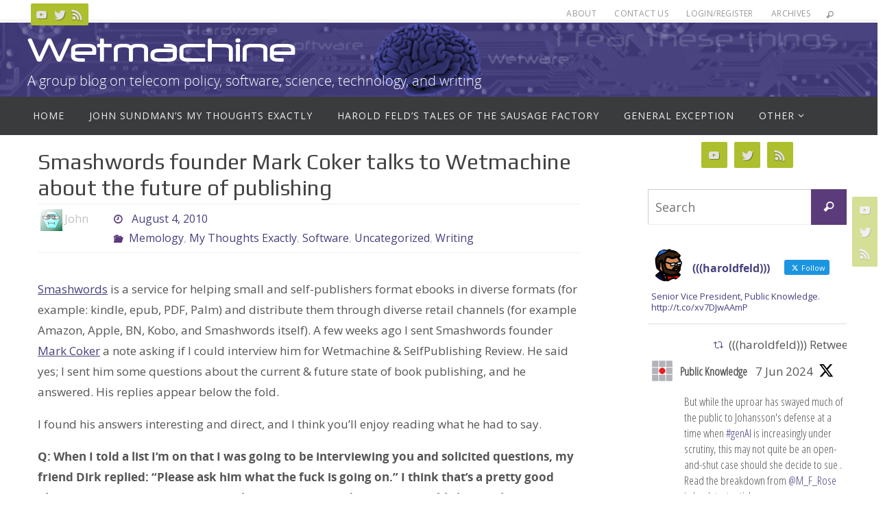

--- FILE ---
content_type: text/html; charset=UTF-8
request_url: https://wetmachine.com/uncategorized/smashwords-founder-mark-coker-talks-to-wetmachine-about-the-future-of-publishing/
body_size: 29165
content:
<!DOCTYPE html>
<html lang="en-US">
<head>
<meta name="viewport" content="width=device-width, user-scalable=no, initial-scale=1.0, minimum-scale=1.0, maximum-scale=1.0">
<meta http-equiv="Content-Type" content="text/html; charset=UTF-8" />
<link rel="profile" href="http://gmpg.org/xfn/11" />
<link rel="pingback" href="https://wetmachine.com/xmlrpc.php" />
<title>Smashwords founder Mark Coker talks to Wetmachine about the future of publishing &#8211; Wetmachine</title>
<meta name='robots' content='max-image-preview:large' />
<link rel='dns-prefetch' href='//fonts.googleapis.com' />
<link rel="alternate" type="application/rss+xml" title="Wetmachine &raquo; Feed" href="https://wetmachine.com/feed/" />
<link rel="alternate" type="application/rss+xml" title="Wetmachine &raquo; Comments Feed" href="https://wetmachine.com/comments/feed/" />
<link rel="alternate" type="application/rss+xml" title="Wetmachine &raquo; Smashwords founder Mark Coker talks to Wetmachine about the future of publishing Comments Feed" href="https://wetmachine.com/uncategorized/smashwords-founder-mark-coker-talks-to-wetmachine-about-the-future-of-publishing/feed/" />
<link rel="alternate" title="oEmbed (JSON)" type="application/json+oembed" href="https://wetmachine.com/wp-json/oembed/1.0/embed?url=https%3A%2F%2Fwetmachine.com%2Funcategorized%2Fsmashwords-founder-mark-coker-talks-to-wetmachine-about-the-future-of-publishing%2F" />
<link rel="alternate" title="oEmbed (XML)" type="text/xml+oembed" href="https://wetmachine.com/wp-json/oembed/1.0/embed?url=https%3A%2F%2Fwetmachine.com%2Funcategorized%2Fsmashwords-founder-mark-coker-talks-to-wetmachine-about-the-future-of-publishing%2F&#038;format=xml" />
<style id='wp-img-auto-sizes-contain-inline-css' type='text/css'>
img:is([sizes=auto i],[sizes^="auto," i]){contain-intrinsic-size:3000px 1500px}
/*# sourceURL=wp-img-auto-sizes-contain-inline-css */
</style>
<style id='wp-emoji-styles-inline-css' type='text/css'>

	img.wp-smiley, img.emoji {
		display: inline !important;
		border: none !important;
		box-shadow: none !important;
		height: 1em !important;
		width: 1em !important;
		margin: 0 0.07em !important;
		vertical-align: -0.1em !important;
		background: none !important;
		padding: 0 !important;
	}
/*# sourceURL=wp-emoji-styles-inline-css */
</style>
<style id='wp-block-library-inline-css' type='text/css'>
:root{--wp-block-synced-color:#7a00df;--wp-block-synced-color--rgb:122,0,223;--wp-bound-block-color:var(--wp-block-synced-color);--wp-editor-canvas-background:#ddd;--wp-admin-theme-color:#007cba;--wp-admin-theme-color--rgb:0,124,186;--wp-admin-theme-color-darker-10:#006ba1;--wp-admin-theme-color-darker-10--rgb:0,107,160.5;--wp-admin-theme-color-darker-20:#005a87;--wp-admin-theme-color-darker-20--rgb:0,90,135;--wp-admin-border-width-focus:2px}@media (min-resolution:192dpi){:root{--wp-admin-border-width-focus:1.5px}}.wp-element-button{cursor:pointer}:root .has-very-light-gray-background-color{background-color:#eee}:root .has-very-dark-gray-background-color{background-color:#313131}:root .has-very-light-gray-color{color:#eee}:root .has-very-dark-gray-color{color:#313131}:root .has-vivid-green-cyan-to-vivid-cyan-blue-gradient-background{background:linear-gradient(135deg,#00d084,#0693e3)}:root .has-purple-crush-gradient-background{background:linear-gradient(135deg,#34e2e4,#4721fb 50%,#ab1dfe)}:root .has-hazy-dawn-gradient-background{background:linear-gradient(135deg,#faaca8,#dad0ec)}:root .has-subdued-olive-gradient-background{background:linear-gradient(135deg,#fafae1,#67a671)}:root .has-atomic-cream-gradient-background{background:linear-gradient(135deg,#fdd79a,#004a59)}:root .has-nightshade-gradient-background{background:linear-gradient(135deg,#330968,#31cdcf)}:root .has-midnight-gradient-background{background:linear-gradient(135deg,#020381,#2874fc)}:root{--wp--preset--font-size--normal:16px;--wp--preset--font-size--huge:42px}.has-regular-font-size{font-size:1em}.has-larger-font-size{font-size:2.625em}.has-normal-font-size{font-size:var(--wp--preset--font-size--normal)}.has-huge-font-size{font-size:var(--wp--preset--font-size--huge)}.has-text-align-center{text-align:center}.has-text-align-left{text-align:left}.has-text-align-right{text-align:right}.has-fit-text{white-space:nowrap!important}#end-resizable-editor-section{display:none}.aligncenter{clear:both}.items-justified-left{justify-content:flex-start}.items-justified-center{justify-content:center}.items-justified-right{justify-content:flex-end}.items-justified-space-between{justify-content:space-between}.screen-reader-text{border:0;clip-path:inset(50%);height:1px;margin:-1px;overflow:hidden;padding:0;position:absolute;width:1px;word-wrap:normal!important}.screen-reader-text:focus{background-color:#ddd;clip-path:none;color:#444;display:block;font-size:1em;height:auto;left:5px;line-height:normal;padding:15px 23px 14px;text-decoration:none;top:5px;width:auto;z-index:100000}html :where(.has-border-color){border-style:solid}html :where([style*=border-top-color]){border-top-style:solid}html :where([style*=border-right-color]){border-right-style:solid}html :where([style*=border-bottom-color]){border-bottom-style:solid}html :where([style*=border-left-color]){border-left-style:solid}html :where([style*=border-width]){border-style:solid}html :where([style*=border-top-width]){border-top-style:solid}html :where([style*=border-right-width]){border-right-style:solid}html :where([style*=border-bottom-width]){border-bottom-style:solid}html :where([style*=border-left-width]){border-left-style:solid}html :where(img[class*=wp-image-]){height:auto;max-width:100%}:where(figure){margin:0 0 1em}html :where(.is-position-sticky){--wp-admin--admin-bar--position-offset:var(--wp-admin--admin-bar--height,0px)}@media screen and (max-width:600px){html :where(.is-position-sticky){--wp-admin--admin-bar--position-offset:0px}}

/*# sourceURL=wp-block-library-inline-css */
</style><style id='global-styles-inline-css' type='text/css'>
:root{--wp--preset--aspect-ratio--square: 1;--wp--preset--aspect-ratio--4-3: 4/3;--wp--preset--aspect-ratio--3-4: 3/4;--wp--preset--aspect-ratio--3-2: 3/2;--wp--preset--aspect-ratio--2-3: 2/3;--wp--preset--aspect-ratio--16-9: 16/9;--wp--preset--aspect-ratio--9-16: 9/16;--wp--preset--color--black: #000000;--wp--preset--color--cyan-bluish-gray: #abb8c3;--wp--preset--color--white: #ffffff;--wp--preset--color--pale-pink: #f78da7;--wp--preset--color--vivid-red: #cf2e2e;--wp--preset--color--luminous-vivid-orange: #ff6900;--wp--preset--color--luminous-vivid-amber: #fcb900;--wp--preset--color--light-green-cyan: #7bdcb5;--wp--preset--color--vivid-green-cyan: #00d084;--wp--preset--color--pale-cyan-blue: #8ed1fc;--wp--preset--color--vivid-cyan-blue: #0693e3;--wp--preset--color--vivid-purple: #9b51e0;--wp--preset--gradient--vivid-cyan-blue-to-vivid-purple: linear-gradient(135deg,rgb(6,147,227) 0%,rgb(155,81,224) 100%);--wp--preset--gradient--light-green-cyan-to-vivid-green-cyan: linear-gradient(135deg,rgb(122,220,180) 0%,rgb(0,208,130) 100%);--wp--preset--gradient--luminous-vivid-amber-to-luminous-vivid-orange: linear-gradient(135deg,rgb(252,185,0) 0%,rgb(255,105,0) 100%);--wp--preset--gradient--luminous-vivid-orange-to-vivid-red: linear-gradient(135deg,rgb(255,105,0) 0%,rgb(207,46,46) 100%);--wp--preset--gradient--very-light-gray-to-cyan-bluish-gray: linear-gradient(135deg,rgb(238,238,238) 0%,rgb(169,184,195) 100%);--wp--preset--gradient--cool-to-warm-spectrum: linear-gradient(135deg,rgb(74,234,220) 0%,rgb(151,120,209) 20%,rgb(207,42,186) 40%,rgb(238,44,130) 60%,rgb(251,105,98) 80%,rgb(254,248,76) 100%);--wp--preset--gradient--blush-light-purple: linear-gradient(135deg,rgb(255,206,236) 0%,rgb(152,150,240) 100%);--wp--preset--gradient--blush-bordeaux: linear-gradient(135deg,rgb(254,205,165) 0%,rgb(254,45,45) 50%,rgb(107,0,62) 100%);--wp--preset--gradient--luminous-dusk: linear-gradient(135deg,rgb(255,203,112) 0%,rgb(199,81,192) 50%,rgb(65,88,208) 100%);--wp--preset--gradient--pale-ocean: linear-gradient(135deg,rgb(255,245,203) 0%,rgb(182,227,212) 50%,rgb(51,167,181) 100%);--wp--preset--gradient--electric-grass: linear-gradient(135deg,rgb(202,248,128) 0%,rgb(113,206,126) 100%);--wp--preset--gradient--midnight: linear-gradient(135deg,rgb(2,3,129) 0%,rgb(40,116,252) 100%);--wp--preset--font-size--small: 13px;--wp--preset--font-size--medium: 20px;--wp--preset--font-size--large: 36px;--wp--preset--font-size--x-large: 42px;--wp--preset--spacing--20: 0.44rem;--wp--preset--spacing--30: 0.67rem;--wp--preset--spacing--40: 1rem;--wp--preset--spacing--50: 1.5rem;--wp--preset--spacing--60: 2.25rem;--wp--preset--spacing--70: 3.38rem;--wp--preset--spacing--80: 5.06rem;--wp--preset--shadow--natural: 6px 6px 9px rgba(0, 0, 0, 0.2);--wp--preset--shadow--deep: 12px 12px 50px rgba(0, 0, 0, 0.4);--wp--preset--shadow--sharp: 6px 6px 0px rgba(0, 0, 0, 0.2);--wp--preset--shadow--outlined: 6px 6px 0px -3px rgb(255, 255, 255), 6px 6px rgb(0, 0, 0);--wp--preset--shadow--crisp: 6px 6px 0px rgb(0, 0, 0);}:where(.is-layout-flex){gap: 0.5em;}:where(.is-layout-grid){gap: 0.5em;}body .is-layout-flex{display: flex;}.is-layout-flex{flex-wrap: wrap;align-items: center;}.is-layout-flex > :is(*, div){margin: 0;}body .is-layout-grid{display: grid;}.is-layout-grid > :is(*, div){margin: 0;}:where(.wp-block-columns.is-layout-flex){gap: 2em;}:where(.wp-block-columns.is-layout-grid){gap: 2em;}:where(.wp-block-post-template.is-layout-flex){gap: 1.25em;}:where(.wp-block-post-template.is-layout-grid){gap: 1.25em;}.has-black-color{color: var(--wp--preset--color--black) !important;}.has-cyan-bluish-gray-color{color: var(--wp--preset--color--cyan-bluish-gray) !important;}.has-white-color{color: var(--wp--preset--color--white) !important;}.has-pale-pink-color{color: var(--wp--preset--color--pale-pink) !important;}.has-vivid-red-color{color: var(--wp--preset--color--vivid-red) !important;}.has-luminous-vivid-orange-color{color: var(--wp--preset--color--luminous-vivid-orange) !important;}.has-luminous-vivid-amber-color{color: var(--wp--preset--color--luminous-vivid-amber) !important;}.has-light-green-cyan-color{color: var(--wp--preset--color--light-green-cyan) !important;}.has-vivid-green-cyan-color{color: var(--wp--preset--color--vivid-green-cyan) !important;}.has-pale-cyan-blue-color{color: var(--wp--preset--color--pale-cyan-blue) !important;}.has-vivid-cyan-blue-color{color: var(--wp--preset--color--vivid-cyan-blue) !important;}.has-vivid-purple-color{color: var(--wp--preset--color--vivid-purple) !important;}.has-black-background-color{background-color: var(--wp--preset--color--black) !important;}.has-cyan-bluish-gray-background-color{background-color: var(--wp--preset--color--cyan-bluish-gray) !important;}.has-white-background-color{background-color: var(--wp--preset--color--white) !important;}.has-pale-pink-background-color{background-color: var(--wp--preset--color--pale-pink) !important;}.has-vivid-red-background-color{background-color: var(--wp--preset--color--vivid-red) !important;}.has-luminous-vivid-orange-background-color{background-color: var(--wp--preset--color--luminous-vivid-orange) !important;}.has-luminous-vivid-amber-background-color{background-color: var(--wp--preset--color--luminous-vivid-amber) !important;}.has-light-green-cyan-background-color{background-color: var(--wp--preset--color--light-green-cyan) !important;}.has-vivid-green-cyan-background-color{background-color: var(--wp--preset--color--vivid-green-cyan) !important;}.has-pale-cyan-blue-background-color{background-color: var(--wp--preset--color--pale-cyan-blue) !important;}.has-vivid-cyan-blue-background-color{background-color: var(--wp--preset--color--vivid-cyan-blue) !important;}.has-vivid-purple-background-color{background-color: var(--wp--preset--color--vivid-purple) !important;}.has-black-border-color{border-color: var(--wp--preset--color--black) !important;}.has-cyan-bluish-gray-border-color{border-color: var(--wp--preset--color--cyan-bluish-gray) !important;}.has-white-border-color{border-color: var(--wp--preset--color--white) !important;}.has-pale-pink-border-color{border-color: var(--wp--preset--color--pale-pink) !important;}.has-vivid-red-border-color{border-color: var(--wp--preset--color--vivid-red) !important;}.has-luminous-vivid-orange-border-color{border-color: var(--wp--preset--color--luminous-vivid-orange) !important;}.has-luminous-vivid-amber-border-color{border-color: var(--wp--preset--color--luminous-vivid-amber) !important;}.has-light-green-cyan-border-color{border-color: var(--wp--preset--color--light-green-cyan) !important;}.has-vivid-green-cyan-border-color{border-color: var(--wp--preset--color--vivid-green-cyan) !important;}.has-pale-cyan-blue-border-color{border-color: var(--wp--preset--color--pale-cyan-blue) !important;}.has-vivid-cyan-blue-border-color{border-color: var(--wp--preset--color--vivid-cyan-blue) !important;}.has-vivid-purple-border-color{border-color: var(--wp--preset--color--vivid-purple) !important;}.has-vivid-cyan-blue-to-vivid-purple-gradient-background{background: var(--wp--preset--gradient--vivid-cyan-blue-to-vivid-purple) !important;}.has-light-green-cyan-to-vivid-green-cyan-gradient-background{background: var(--wp--preset--gradient--light-green-cyan-to-vivid-green-cyan) !important;}.has-luminous-vivid-amber-to-luminous-vivid-orange-gradient-background{background: var(--wp--preset--gradient--luminous-vivid-amber-to-luminous-vivid-orange) !important;}.has-luminous-vivid-orange-to-vivid-red-gradient-background{background: var(--wp--preset--gradient--luminous-vivid-orange-to-vivid-red) !important;}.has-very-light-gray-to-cyan-bluish-gray-gradient-background{background: var(--wp--preset--gradient--very-light-gray-to-cyan-bluish-gray) !important;}.has-cool-to-warm-spectrum-gradient-background{background: var(--wp--preset--gradient--cool-to-warm-spectrum) !important;}.has-blush-light-purple-gradient-background{background: var(--wp--preset--gradient--blush-light-purple) !important;}.has-blush-bordeaux-gradient-background{background: var(--wp--preset--gradient--blush-bordeaux) !important;}.has-luminous-dusk-gradient-background{background: var(--wp--preset--gradient--luminous-dusk) !important;}.has-pale-ocean-gradient-background{background: var(--wp--preset--gradient--pale-ocean) !important;}.has-electric-grass-gradient-background{background: var(--wp--preset--gradient--electric-grass) !important;}.has-midnight-gradient-background{background: var(--wp--preset--gradient--midnight) !important;}.has-small-font-size{font-size: var(--wp--preset--font-size--small) !important;}.has-medium-font-size{font-size: var(--wp--preset--font-size--medium) !important;}.has-large-font-size{font-size: var(--wp--preset--font-size--large) !important;}.has-x-large-font-size{font-size: var(--wp--preset--font-size--x-large) !important;}
/*# sourceURL=global-styles-inline-css */
</style>

<style id='classic-theme-styles-inline-css' type='text/css'>
/*! This file is auto-generated */
.wp-block-button__link{color:#fff;background-color:#32373c;border-radius:9999px;box-shadow:none;text-decoration:none;padding:calc(.667em + 2px) calc(1.333em + 2px);font-size:1.125em}.wp-block-file__button{background:#32373c;color:#fff;text-decoration:none}
/*# sourceURL=/wp-includes/css/classic-themes.min.css */
</style>
<link rel='stylesheet' id='ctf_styles-css' href='https://wetmachine.com/wp-content/plugins/custom-twitter-feeds/css/ctf-styles.min.css?ver=2.3.1' type='text/css' media='all' />
<link rel='stylesheet' id='nirvana-fonts-css' href='https://wetmachine.com/wp-content/themes/nirvana/fonts/fontfaces.css?ver=1.6.3' type='text/css' media='all' />
<link rel='stylesheet' id='nirvana-googlefont_2-css' href='//fonts.googleapis.com/css?family&quot;Open_Sans_Condensed&quot;&#038;ver=6.9' type='text/css' media='all' />
<link rel='stylesheet' id='nirvana-googlefont_3-css' href='//fonts.googleapis.com/css?family&quot;Open_Sans_Condensed&quot;&#038;ver=6.9' type='text/css' media='all' />
<link rel='stylesheet' id='nirvana-googlefonts-css' href='//fonts.googleapis.com/css?family=Open+Sans|Play' type='text/css' media='screen' />
<link rel='stylesheet' id='nirvana-style-css' href='https://wetmachine.com/wp-content/themes/wetmachine/style.css?ver=1.6.3' type='text/css' media='all' />
<style id='nirvana-style-inline-css' type='text/css'>
 #header-container { width: 1200px; } #header-container, #access >.menu, #forbottom, #colophon, #footer-widget-area, #topbar-inner, .ppbox, #pp-afterslider #container, #breadcrumbs-box { max-width: 1200px; } #container.one-column { } #container.two-columns-right #secondary { width: 300px; float:right; } #container.two-columns-right #content { width: 760px; float: left; } /* fallback */ #container.two-columns-right #content { width: calc(100% - 380px); float: left; } #container.two-columns-left #primary { width: 300px; float: left; } #container.two-columns-left #content { width: 760px; float: right; } /* fallback */ #container.two-columns-left #content { width: -moz-calc(100% - 380px); float: right; width: -webkit-calc(100% - 380px ); width: calc(100% - 380px); } #container.three-columns-right .sidey { width: 150px; float: left; } #container.three-columns-right #primary { margin-left: 80px; margin-right: 80px; } #container.three-columns-right #content { width: 680px; float: left; } /* fallback */ #container.three-columns-right #content { width: -moz-calc(100% - 460px); float: left; width: -webkit-calc(100% - 460px); width: calc(100% - 460px); } #container.three-columns-left .sidey { width: 150px; float: left; } #container.three-columns-left #secondary{ margin-left: 80px; margin-right: 80px; } #container.three-columns-left #content { width: 680px; float: right;} /* fallback */ #container.three-columns-left #content { width: -moz-calc(100% - 460px); float: right; width: -webkit-calc(100% - 460px); width: calc(100% - 460px); } #container.three-columns-sided .sidey { width: 150px; float: left; } #container.three-columns-sided #secondary{ float:right; } #container.three-columns-sided #content { width: 680px; float: right; /* fallback */ width: -moz-calc(100% - 460px); float: right; width: -webkit-calc(100% - 460px); float: right; width: calc(100% - 460px); float: right; margin: 0 230px 0 -1140px; } body { font-family: "Open Sans"; } #content h1.entry-title a, #content h2.entry-title a, #content h1.entry-title, #content h2.entry-title { font-family: "Play"; } .widget-title, .widget-title a { line-height: normal; font-family: inherit; } .widget-container, .widget-container a { font-family: inherit; } .entry-content h1, .entry-content h2, .entry-content h3, .entry-content h4, .entry-content h5, .entry-content h6, .nivo-caption h2, #front-text1 h1, #front-text2 h1, h3.column-header-image, #comments #reply-title { font-family: inherit; } #site-title span a { font-family: inherit; } #access ul li a, #access ul li a span { font-family: inherit; } /* general */ body { color: #555555; background-color: #FFFFFF } a { color: #47417E; } a:hover, .entry-meta span a:hover, .comments-link a:hover, body.coldisplay2 #front-columns a:active { color: #5B3B7A; } a:active { background-color: #3A5677; color: #FFFFFF; } .entry-meta a:hover, .widget-container a:hover, .footer2 a:hover { border-bottom-color: #CCCCCC; } .sticky h2.entry-title a { background-color: #5B3B7A; color: #FFFFFF; } #header { ; } #site-title span a { color: #ffffff; } #site-description { color: #ffffff; } .socials a:hover .socials-hover { background-color: #3A5677; } .socials .socials-hover { background-color: #ADBF2D; } /* Main menu top level */ #access a, #nav-toggle span { color: #EEEEEE; } #access, #nav-toggle, #access ul li { background-color: #3A3B3D; } #access > .menu > ul > li > a > span { } #access ul li:hover { background-color: #47417E; color: #FFFFFF; } #access ul > li.current_page_item , #access ul > li.current-menu-item, #access ul > li.current_page_ancestor , #access ul > li.current-menu-ancestor { background-color: #47484a; } /* Main menu Submenus */ #access ul ul li, #access ul ul { background-color: #47417E; } #access ul ul li a { color: #FFFFFF; } #access ul ul li:hover { background-color: #554f8c; } #breadcrumbs { background-color: #f5f5f5; } #access ul ul li.current_page_item, #access ul ul li.current-menu-item, #access ul ul li.current_page_ancestor, #access ul ul li.current-menu-ancestor { background-color: #554f8c; } /* top menu */ #topbar { background-color: #FFFFFF; border-bottom-color: #ebebeb; } .menu-header-search .searchform { background: #F7F7F7; } .topmenu ul li a, .search-icon:before { color: #999999; } .topmenu ul li a:hover { background-color: #efefef; } .search-icon:hover:before { color: #5B3B7A; } /* main */ #main { background-color: #FFFFFF; } #author-info, .page-title, #entry-author-info { border-color: #CCCCCC; } .page-title-text { border-color: #3A5677; } .page-title span { border-color: #5B3B7A; } #entry-author-info #author-avatar, #author-info #author-avatar { border-color: #EEEEEE; } .avatar-container:before { background-color: #3A5677; } .sidey .widget-container { color: #555555; ; } .sidey .widget-title { color: #666666; ; border-color: #CCCCCC; } .sidey .widget-container a { ; } .sidey .widget-container a:hover { ; } .widget-title span { border-color: #666666; } .entry-content h1, .entry-content h2, .entry-content h3, .entry-content h4, .entry-content h5, .entry-content h6 { color: #444444; } .entry-title, .entry-title a{ color: #444444; } .entry-title a:hover { color: #000000; } #content span.entry-format { color: #CCCCCC; } /* footer */ #footer { color: #AAAAAA; background-color: #F5F5F5; } #footer2 { color: #AAAAAA; background-color: #19134b; } #sfooter-full { background-color: #140e46; } .footermenu ul li { border-color: #28225a; } .footermenu ul li:hover { border-color: #3c366e; } #colophon a { ; } #colophon a:hover { ; } #footer2 a, .footermenu ul li:after { ; } #footer2 a:hover { ; } #footer .widget-container { color: #555555; ; } #footer .widget-title { color: #888888; ; border-color:#CCCCCC; } /* buttons */ a.continue-reading-link { color: #47417E; border-color: #47417E; } a.continue-reading-link:hover { background-color: #5B3B7A; color: #FFFFFF; } #cryout_ajax_more_trigger { border: 1px solid #CCCCCC; } #cryout_ajax_more_trigger:hover { background-color: #F7F7F7; } a.continue-reading-link i.crycon-right-dir { color: #5B3B7A } a.continue-reading-link:hover i.crycon-right-dir { color: #FFFFFF } .page-link a, .page-link > span > em { border-color: #CCCCCC } .columnmore a { background: #3A5677; color:#F7F7F7 } .columnmore a:hover { background: #5B3B7A; } .file, .button, input[type="submit"], input[type="reset"], #respond .form-submit input#submit { background-color: #FFFFFF; border-color: #CCCCCC; } .button:hover, #respond .form-submit input#submit:hover { background-color: #F7F7F7; } .entry-content tr th, .entry-content thead th { color: #444444; } .entry-content tr th { background-color: #5B3B7A; color:#FFFFFF; } .entry-content tr.even { background-color: #F7F7F7; } hr { border-color: #EEEEEE; } input[type="text"], input[type="password"], input[type="email"], input[type="color"], input[type="date"], input[type="datetime"], input[type="datetime-local"], input[type="month"], input[type="number"], input[type="range"], input[type="search"], input[type="tel"], input[type="time"], input[type="url"], input[type="week"], textarea, select { border-color: #CCCCCC #EEEEEE #EEEEEE #CCCCCC; color: #555555; } input[type="submit"], input[type="reset"] { color: #555555; } input[type="text"]:hover, input[type="password"]:hover, input[type="email"]:hover, input[type="color"]:hover, input[type="date"]:hover, input[type="datetime"]:hover, input[type="datetime-local"]:hover, input[type="month"]:hover, input[type="number"]:hover, input[type="range"]:hover, input[type="search"]:hover, input[type="tel"]:hover, input[type="time"]:hover, input[type="url"]:hover, input[type="week"]:hover, textarea:hover { background-color: rgba(247,247,247,0.4); } .entry-content pre { background-color: #F7F7F7; border-color: rgba(91,59,122,0.1); } abbr, acronym { border-color: #555555; } .comment-meta a { color: #999999; } #respond .form-allowed-tags { color: #999999; } .comment .reply a { border-color: #EEEEEE; } .comment .reply a:hover { color: #47417E; } .entry-meta { border-color: #EEEEEE; } .entry-meta .crycon-metas:before { color: #5B3B7A; } .entry-meta span a, .comments-link a { ; } .entry-meta span a:hover, .comments-link a:hover { ; } .entry-meta span, .entry-utility span, .footer-tags { color: #c1c1c1; } .nav-next a, .nav-previous a{ background-color:#f8f8f8; } .nav-next a:hover, .nav-previous a:hover { background-color: #47417E; color:#FFFFFF; } .pagination { border-color: #ededed; } .pagination a:hover { background-color: #3A5677; color: #FFFFFF; } h3#comments-title { border-color: #CCCCCC; } h3#comments-title span { background-color: #5B3B7A; color: #FFFFFF; } .comment-details { border-color: #EEEEEE; } .searchform input[type="text"] { color: #999999; } .searchform:after { background-color: #5B3B7A; } .searchform:hover:after { background-color: #3A5677; } .searchsubmit[type="submit"]{ color: #F7F7F7; } li.menu-main-search .searchform .s { background-color: #FFFFFF; } li.menu-main-search .searchsubmit[type="submit"] { color: #999999; } .caption-accented .wp-caption { background-color:rgba(91,59,122,0.8); color:#FFFFFF; } .nirvana-image-one .entry-content img[class*='align'], .nirvana-image-one .entry-summary img[class*='align'], .nirvana-image-two .entry-content img[class*='align'], .nirvana-image-two .entry-summary img[class*='align'] .nirvana-image-one .entry-content [class*='wp-block'][class*='align'] img, .nirvana-image-one .entry-summary [class*='wp-block'][class*='align'] img, .nirvana-image-two .entry-content [class*='wp-block'][class*='align'] img, .nirvana-image-two .entry-summary [class*='wp-block'][class*='align'] img { border-color: #5B3B7A; } html { font-size: 17px; line-height: 1.8; } .entry-content, .entry-summary, .ppbox { text-align:inherit ; } .entry-content, .entry-summary, .widget-container, .ppbox, .navigation { ; } #bg_image {display: block; margin: 0 auto; } #content h1.entry-title, #content h2.entry-title, .woocommerce-page h1.page-title { font-size: 32px; } .widget-title, .widget-title a { font-size: 20px; } .widget-container, .widget-container a { font-size: 17px; } #content h1, #pp-afterslider h1 { font-size: 42px; } #content h2, #pp-afterslider h2 { font-size: 36px; } #content h3, #pp-afterslider h3 { font-size: 31px; } #content h4, #pp-afterslider h4 { font-size: 26px; } #content h5, #pp-afterslider h5 { font-size: 21px; } #content h6, #pp-afterslider h6 { font-size: 16px; } #site-title span a { font-size: 46px; } #access ul li a { font-size: 14px; } #access ul ul ul a { font-size: 13px; } .nocomments, .nocomments2 { display: none; } article footer.entry-meta { display: none; } .entry-content p, .entry-content ul, .entry-content ol, .entry-content dd, .entry-content pre, .entry-content hr, .commentlist p, .entry-summary p { margin-bottom: 1.0em; } #header-container > div { margin: 10px 0 0 0px; } #toTop:hover .crycon-back2top:before { color: #3A5677; } #main { margin-top: 5px; } #forbottom { padding-left: 0px; padding-right: 0px; } #header-widget-area { width: 60%; } #branding { height:280px; } @media (max-width: 1920px) { #branding, #bg_image { display: block; height: auto; max-width: 100%; min-height: inherit !important; } } 
/* Nirvana Custom CSS */ /* Nirvana Custom CSS */ /* @import url("/fonts/stylesheet.css"); */ @font-face { font-family: 'neuropolregular'; src: url('/fonts/neuropol-webfont.woff2') format('woff2'), url('/fonts/neuropol-webfont.woff') format('woff'); font-weight: normal; font-style: normal; } #site-title{ font-family: 'neuropolregular' !important; } #topbar { height: 30px !important; } #breadcrumbs { display: none; }
/*# sourceURL=nirvana-style-inline-css */
</style>
<link rel='stylesheet' id='nirvana-mobile-css' href='https://wetmachine.com/wp-content/themes/nirvana/styles/style-mobile.css?ver=1.6.3' type='text/css' media='all' />
<script type="text/javascript" src="https://wetmachine.com/wp-includes/js/jquery/jquery.min.js?ver=3.7.1" id="jquery-core-js"></script>
<script type="text/javascript" src="https://wetmachine.com/wp-includes/js/jquery/jquery-migrate.min.js?ver=3.4.1" id="jquery-migrate-js"></script>
<link rel="https://api.w.org/" href="https://wetmachine.com/wp-json/" /><link rel="alternate" title="JSON" type="application/json" href="https://wetmachine.com/wp-json/wp/v2/posts/2435" /><link rel="EditURI" type="application/rsd+xml" title="RSD" href="https://wetmachine.com/xmlrpc.php?rsd" />
<meta name="generator" content="WordPress 6.9" />
<link rel="canonical" href="https://wetmachine.com/uncategorized/smashwords-founder-mark-coker-talks-to-wetmachine-about-the-future-of-publishing/" />
<link rel='shortlink' href='https://wetmachine.com/?p=2435' />
<link type="text/css" rel="stylesheet" href="https://wetmachine.com/wp-content/plugins/category-specific-rss-feed-menu/wp_cat_rss_style.css" />
<link rel="author" href="http://wetmachine.com"><!--[if lt IE 9]>
<script>
document.createElement('header');
document.createElement('nav');
document.createElement('section');
document.createElement('article');
document.createElement('aside');
document.createElement('footer');
</script>
<![endif]-->
</head>
<body class="wp-singular post-template-default single single-post postid-2435 single-format-standard wp-theme-nirvana wp-child-theme-wetmachine nirvana-image-two caption-simple nirvana-comment-placeholders nirvana-menu-left">

		<a class="skip-link screen-reader-text" href="#main" title="Skip to content"> Skip to content </a>
	
<div id="wrapper" class="hfeed">
<div id="topbar" ><div id="topbar-inner"> <div class="socials" id="sheader">
			<a  target="_blank"  href="#"
			class="socialicons social-YouTube" title="YouTube">
				<img alt="YouTube" src="https://wetmachine.com/wp-content/themes/nirvana/images/socials/YouTube.png" />
			</a>
			<a  target="_blank"  href="#"
			class="socialicons social-Twitter" title="Twitter">
				<img alt="Twitter" src="https://wetmachine.com/wp-content/themes/nirvana/images/socials/Twitter.png" />
			</a>
			<a  target="_blank"  href="#"
			class="socialicons social-RSS" title="RSS">
				<img alt="RSS" src="https://wetmachine.com/wp-content/themes/nirvana/images/socials/RSS.png" />
			</a></div><nav class="topmenu"><ul id="menu-top-menu" class="menu"><li id="menu-item-6181" class="menu-item menu-item-type-post_type menu-item-object-page menu-item-6181"><a href="https://wetmachine.com/about/">About</a></li>
<li id="menu-item-6182" class="menu-item menu-item-type-post_type menu-item-object-page menu-item-6182"><a href="https://wetmachine.com/contact-us/">Contact Us</a></li>
<li id="menu-item-6183" class="menu-item menu-item-type-custom menu-item-object-custom menu-item-6183"><a href="/wp-admin">Login/Register</a></li>
<li id="menu-item-6200" class="menu-item menu-item-type-post_type menu-item-object-page menu-item-6200"><a href="https://wetmachine.com/archives/">Archives</a></li>
<li class='menu-header-search'>
							<i class='search-icon'></i> 
<form role="search" method="get" class="searchform" action="https://wetmachine.com/">
	<label>
		<span class="screen-reader-text">Search for:</span>
		<input type="search" class="s" placeholder="Search" value="" name="s" />
	</label>
	<button type="submit" class="searchsubmit"><span class="screen-reader-text">Search</span><i class="crycon-search"></i></button>
</form>
</li></ul></nav> </div></div>
<div class="socials" id="srights">
			<a  target="_blank"  href="#"
			class="socialicons social-YouTube" title="YouTube">
				<img alt="YouTube" src="https://wetmachine.com/wp-content/themes/nirvana/images/socials/YouTube.png" />
			</a>
			<a  target="_blank"  href="#"
			class="socialicons social-Twitter" title="Twitter">
				<img alt="Twitter" src="https://wetmachine.com/wp-content/themes/nirvana/images/socials/Twitter.png" />
			</a>
			<a  target="_blank"  href="#"
			class="socialicons social-RSS" title="RSS">
				<img alt="RSS" src="https://wetmachine.com/wp-content/themes/nirvana/images/socials/RSS.png" />
			</a></div>
<div id="header-full">
	<header id="header">
		<div id="masthead">
					<div id="branding" role="banner" >
				<img id="bg_image" alt="Wetmachine" title="Wetmachine" src="https://wetmachine.com/wp-content/uploads/wetmachine-banner-v4-2400-cropped.png"  /><div id="header-container"><div class="site-identity"><div id="site-title"><span> <a href="https://wetmachine.com/" title="Wetmachine" rel="home">Wetmachine</a> </span></div><div id="site-description" >A group blog on telecom policy, software, science, technology, and writing</div></div></div>								<div style="clear:both;"></div>
			</div><!-- #branding -->
			<button id="nav-toggle"><span>&nbsp;</span></button>
			<nav id="access" class="jssafe" role="navigation">
					<div class="skip-link screen-reader-text"><a href="#content" title="Skip to content">Skip to content</a></div>
	<div class="menu"><ul id="prime_nav" class="menu"><li id="menu-item-6176" class="menu-item menu-item-type-custom menu-item-object-custom menu-item-home menu-item-6176"><a href="http://wetmachine.com"><span>Home</span></a></li>
<li id="menu-item-2809" class="menu-item menu-item-type-taxonomy menu-item-object-category current-post-ancestor current-menu-parent current-post-parent menu-item-2809"><a href="https://wetmachine.com/category/my-thoughts-exactly/"><span>John Sundman&#8217;s My Thoughts Exactly</span></a></li>
<li id="menu-item-2810" class="menu-item menu-item-type-taxonomy menu-item-object-category menu-item-2810"><a href="https://wetmachine.com/category/tales-of-the-sausage-factory/"><span>Harold Feld&#8217;s Tales of the Sausage Factory</span></a></li>
<li id="menu-item-2805" class="menu-item menu-item-type-taxonomy menu-item-object-category menu-item-2805"><a href="https://wetmachine.com/category/general-exception/"><span>General Exception</span></a></li>
<li id="menu-item-6177" class="menu-item menu-item-type-custom menu-item-object-custom menu-item-has-children menu-item-6177"><a href="#"><span>Other</span></a>
<ul class="sub-menu">
	<li id="menu-item-2806" class="menu-item menu-item-type-taxonomy menu-item-object-category menu-item-2806"><a href="https://wetmachine.com/category/imagination-sinkhole/"><span>Imagination Sinkhole</span></a></li>
	<li id="menu-item-2807" class="menu-item menu-item-type-taxonomy menu-item-object-category menu-item-2807"><a href="https://wetmachine.com/category/incantations/"><span>Incantations</span></a></li>
	<li id="menu-item-2808" class="menu-item menu-item-type-taxonomy menu-item-object-category menu-item-2808"><a href="https://wetmachine.com/category/inventing-the-future/"><span>Inventing the Future</span></a></li>
	<li id="menu-item-2804" class="menu-item menu-item-type-taxonomy menu-item-object-category menu-item-2804"><a href="https://wetmachine.com/category/econoklastic/"><span>Econoklastic</span></a></li>
	<li id="menu-item-2811" class="menu-item menu-item-type-taxonomy menu-item-object-category menu-item-2811"><a href="https://wetmachine.com/category/wetware-and-hard-science/"><span>Wetware and Hard Science</span></a></li>
</ul>
</li>
</ul></div>			</nav><!-- #access -->


		</div><!-- #masthead -->
	</header><!-- #header -->
</div><!-- #header-full -->

<div style="clear:both;height:0;"> </div>
<div id="breadcrumbs"><div id="breadcrumbs-box"><a href="https://wetmachine.com"><i class="crycon-homebread"></i><span class="screen-reader-text">Home</span></a><i class="crycon-angle-right"></i> <a href="https://wetmachine.com/category/my-thoughts-exactly/">My Thoughts Exactly</a> <i class="crycon-angle-right"></i> <a href="https://wetmachine.com/category/my-thoughts-exactly/memology-wetmachine-my-thoughts-exactly/">Memology</a> <i class="crycon-angle-right"></i> <span class="current">Smashwords founder Mark Coker talks to Wetmachine about the future of publishing</span></div></div><div id="main">
		<div id="toTop"><i class="crycon-back2top"></i> </div>	<div  id="forbottom" >
		
		<div style="clear:both;"> </div>

		<section id="container" class="two-columns-right">
			<div id="content" role="main">
			

				<div id="post-2435" class="post-2435 post type-post status-publish format-standard hentry category-memology-wetmachine-my-thoughts-exactly category-my-thoughts-exactly category-software-wetmachine-my-thoughts-exactly category-uncategorized category-writing-wetmachine-my-thoughts-exactly tag-ebooks tag-kindle tag-mark-coker tag-publishing tag-self-publishing tag-smashwords tag-writing">
					<h1 class="entry-title">Smashwords founder Mark Coker talks to Wetmachine about the future of publishing</h1>
										<div class="entry-meta">
						<span class="author vcard" ><a class="url fn n" rel="author" href="https://wetmachine.com/author/john/" title="View all posts by John">
                                     <span class="meta_author_avatar"><img alt='' src='https://secure.gravatar.com/avatar/23748335c682b811d957a733e08b79d1b5bf21cc6f436bdcd6d6551a070a35d2?s=32&#038;d=wavatar&#038;r=g' srcset='https://secure.gravatar.com/avatar/23748335c682b811d957a733e08b79d1b5bf21cc6f436bdcd6d6551a070a35d2?s=64&#038;d=wavatar&#038;r=g 2x' class='avatar avatar-32 photo' height='32' width='32' decoding='async'/></span>&nbsp;<span class="meta_author_name">John</span></a></span><span>
						<i class="crycon-time crycon-metas" title="Date"></i>
						<time class="onDate date published" datetime="2010-08-04T14:35:35-04:00">
							<a href="https://wetmachine.com/uncategorized/smashwords-founder-mark-coker-talks-to-wetmachine-about-the-future-of-publishing/" rel="bookmark">August 4, 2010</a>
						</time>
					</span><time class="updated"  datetime="2010-08-04T14:35:35-04:00">August 4, 2010</time><span class="bl_categ"><i class="crycon-folder-open crycon-metas" title="Categories"></i><a href="https://wetmachine.com/category/my-thoughts-exactly/memology-wetmachine-my-thoughts-exactly/" rel="tag">Memology</a>, <a href="https://wetmachine.com/category/my-thoughts-exactly/" rel="tag">My Thoughts Exactly</a>, <a href="https://wetmachine.com/category/my-thoughts-exactly/software-wetmachine-my-thoughts-exactly/" rel="tag">Software</a>, <a href="https://wetmachine.com/category/uncategorized/" rel="tag">Uncategorized</a>, <a href="https://wetmachine.com/category/my-thoughts-exactly/writing-wetmachine-my-thoughts-exactly/" rel="tag">Writing</a></span> 					</div><!-- .entry-meta -->

					<div class="entry-content">
						<p><a href="http://www.smashwords.com">Smashwords</a> is a service for helping small and self-publishers format ebooks in diverse formats (for example: kindle, epub, PDF, Palm) and distribute them through diverse retail channels (for example Amazon, Apple, BN, Kobo, and Smashwords itself).  A few weeks ago I sent Smashwords founder <a href="http://www.smashwords.com/about/team">Mark Coker</a> a note asking if I could interview him for Wetmachine &amp; SelfPublishing Review. He said yes; I sent him some questions about the current &amp; future state of book publishing, and he answered. His replies appear below the fold.</p>
<p>I found his answers interesting and direct, and I think you&#8217;ll enjoy reading what he had to say.<br />
<span id="more-2435"></span></p>
<p><strong>Q: When I told a list I&#8217;m on that I was going to be interviewing you and solicited questions, my friend Dirk replied: &#8220;Please ask him what the fuck is going on.&#8221; I think that&#8217;s a pretty good place to start. Can you summarize the important trends you see in publishing right now? </strong></p>
<p><!--[if !supportEmptyParas]--><!--[endif]--></p>
<p>I can sum up this answer with one word:<span style="mso-spacerun: yes;"> </span>Change.</p>
<p><!--[if !supportEmptyParas]--><!--[endif]--></p>
<p>Now, more words� For the last century, publishers controlled the means of book production and book distribution.<span style="mso-spacerun: yes;"> </span>If authors wanted to reach readers, they had no choice but to kneel before the publishing oligopolists who had the power to determine who got published, and what readers read.<span style="mso-spacerun: yes;"> </span>The system worked fantastically well for the publishers, moderately well for readers, but less well for the authors they published, and even less well for the vast majority of authors who could never gain access to the cliquey club of the published.<span style="mso-spacerun: yes;"> </span>And like most clubs, the dream of the club often exceeds the reality of the club.� Most authors lucky enough to have their books accepted by this old system received little more than fleeting ego gratification and bragging rights.<span style="mso-spacerun: yes;"> </span></p>
<p><!--[if !supportEmptyParas]--><!--[endif]--></p>
<p>Change is an exciting, terrifying thing.<span style="mso-spacerun: yes;"> </span>It represents both a threat and an opportunity to every author and publisher.</p>
<p><!--[if !supportEmptyParas]--><!--[endif]--></p>
<p>The other week I gave a presentation to group of students at NYU, and I just posted about it over at the Smashwords blog.<span style="mso-spacerun: yes;"> </span>I titled it, �<a href="http://blog.smashwords.com/2010/07/how-indie-ebooks-will-transform-future.html">How Indie Ebooks Will Transform the Future of Book Publishing</a>.�� I started the presentation by quoting my favorite Tool song, <em>Rosetta Stoned.</em><span style="font-style: normal;"> </span>It�s a song about a guy abducted by space aliens, and the aliens give him a message he�s supposed to deliver to his fellow humans, �a message of hope for those who will listen, and a warning for those who do not.�<span style="mso-spacerun: yes;"> </span>This is the message I shared.<span style="mso-spacerun: yes;"> </span>My message was that authors and publishers face greater opportunities today than ever before to reach readers with books.<span style="mso-spacerun: yes;"> </span>Yet authors and publishers who fail to adapt to the change, or who respond incorrectly to the change, will go suffer.</p>
<p><!--[if !supportEmptyParas]--><!--[endif]--></p>
<p><strong>Q: You come from a background in &#8220;angel&#8221; and venture investing in Silicon Valley. You see all kinds of opportunities and could have chosen any one of dozens of technologies to get personally involved in. Why did you choose to form Smashwords and get into electronic publishing for independent authors? </strong></p>
<p><!--[if !supportEmptyParas]--><!--[endif]--></p>
<p>Traditional publishing is a broken business on the precipice of major change.<span style="mso-spacerun: yes;"> </span>I perceived an opportunity create a business that can help facilitate this change in a constructive way that�s valuable for readers, authors, publishers and booksellers.�  <!--[endif]--></p>
<p>My motivation for creating Smashwords really came down to a crazy desire to change the future of publishing by empowering authors to be their own publishers.<span style="mso-spacerun: yes;"> </span>I wanted to turn publishing upside down by shifting the power center of this business from publishers to authors and readers.</p>
<p><!--[if !supportEmptyParas]--><!--[endif]--></p>
<p>For the last century, book publishing was built on the backs of undercompensated, underappreciated authors.<span style="mso-spacerun: yes;"> </span>If you cherish books as much as I do, how can you not honor the authors who create them, or the readers who purchase them?  <!--[endif]--></p>
<p>I�m not saying publishers don�t honor authors. I just think their businesses are not set up to serve them as they deserve to be served.</p>
<p><!--[if !supportEmptyParas]--><!--[endif]--></p>
<p>There�s a huge disconnect in publishing.<span style="mso-spacerun: yes;"> </span>Publishers publish books for reasons different that writers write.<span style="mso-spacerun: yes;"> </span>Publishers publish works based on perceived commercial merit.<span style="mso-spacerun: yes;"> </span>Most authors are shut out and denied any chance to reach readers.� Readers are denied the opportunity to discover the full diversity of great works.<span style="mso-spacerun: yes;"> </span>I think this commercial filter is not only myopic, it�s also dangerous to the future of books, especially if you believe, as I do, that books and authorship are essential to the future of mankind.</p>
<p><!--[if !supportEmptyParas]--><!--[endif]--></p>
<p>Publishers are unable to take a risk on every author, nor would they want to even if they could.<span style="mso-spacerun: yes;"> </span>They have businesses to run and Manhattan skyscraper rents to pay.</p>
<p><!--[if !supportEmptyParas]--><!--[endif]--></p>
<p>I created Smashwords so I could take a risk on every author.� I think every author has a right to publish, and I think the vast collective wisdom of readers will help the best works get read by the right readers.</p>
<p><!--[if !supportEmptyParas]--><!--[endif]--></p>
<p><strong>Q: One of the frustrations I have with Smashwords and its various channels is that it&#8217;s so hard to leverage all the positive reviews of my book that appear on the net. For example, there are 68 reviews of my Acts of the Apostles on Amazon, and none on Smashwords. Not to mention the many dozens of reviews on sites like Goodreads and individual blogs. </strong></p>
<p><!--[if !supportEmptyParas]--><!--[endif]--></p>
<p>In the months ahead, we�ll add the ability for you to include other reviews at Smashwords, yet this feature will still be a poor substitute for the starred reviews given to you by Smashwords customers.</p>
<p><!--[if !supportEmptyParas]--><!--[endif]--></p>
<p>I think authors are well-served to invest their time and effort to build readership, reviews and sales rank at each and every retailer site they�re listed on.<span style="mso-spacerun: yes;"> </span>They should do this for Smashwords, B&amp;N, Sony, Kobo, Apple, and every other retailer.</p>
<p><!--[if !supportEmptyParas]--><!--[endif]--></p>
<p><strong>Q: Why do my Amazon kindle sales dwarf my Smashwords sales? </strong></p>
<p><!--[if !supportEmptyParas]--><!--[endif]--></p>
<p>Comparing Smashwords to Amazon is like comparing an infant elephant to a full grown elephant.<span style="mso-spacerun: yes;"> </span>We�re small and new, but our reach is growing quickly.</p>
<p><!--[if !supportEmptyParas]--><!--[endif]--></p>
<p>Amazon has 70-80% market share for all ebook sales, so of course most authors will sell more at Amazon than anywhere else.<span style="mso-spacerun: yes;"> </span></p>
<p><!--[if !supportEmptyParas]--><!--[endif]--></p>
<p>Some authors interpret this discrepancy between Smashwords sales and Amazon sales as a failure of Smashwords.<span style="mso-spacerun: yes;"> </span>Maybe yes, maybe no.<span style="mso-spacerun: yes;"> </span>The more foolish of these authors decide to abandon Smashwords and our retailers altogether so they can put all their eggs in the Amazon basket.� It always pains me to see authors shoot themselves in the head like this because these authors are sabotaging their future ability to reach readers.<span style="mso-spacerun: yes;"> </span>It�s like in the print book world, an author says they want their book at B&amp;N but not smaller indie stores.</p>
<p><!--[if !supportEmptyParas]--><!--[endif]--></p>
<p>Amazon has a bright future, and every author should be there.� But Amazon will not maintain their 70-80% market share, and this will become apparent this year.� The combined market share of non-Amazon retailers is rising quickly, led by new and fast-growing retailers we distribute to such as Apple, B&amp;N, Sony and Kobo.</p>
<p><!--[if !supportEmptyParas]--><!--[endif]--></p>
<p>Authors should diversify their channel presence by getting their books on as many virtual shelves as quickly as possible, especially the shelves of these emerging ebook retailers.<span style="mso-spacerun: yes;"> </span>The first book on the shelf has the advantage.<span style="mso-spacerun: yes;"> </span>It�s important to get listed in these fast-growing stores early so you can build sales rank and reviews.<span style="mso-spacerun: yes;"> </span>Each retailer represents a separate community of customers for the author to nurture and support. Each retailer maintains message boards where authors and readers can meet.<span style="mso-spacerun: yes;"> </span>Participate in these forums.</p>
<p><!--[if !supportEmptyParas]--><!--[endif]--></p>
<p>Smashwords helps authors get their books out to retailers.� If an author doesn�t want to use Smashwords as their distributor, then please by all means use another distributor.</p>
<p><!--[if !supportEmptyParas]--><!--[endif]--></p>
<p><strong>Q: I would rather sell more on Smashwords, but don&#8217;t know how to drive sales there. Is there an easy way to harvest Internet goodwill and steer it to my Smashwords page?</strong><span style="font-weight: normal;"> </span></p>
<p><!--[if !supportEmptyParas]--><!--[endif]--></p>
<p>I think it�s important to provide your readers the choice of multiple retailers through which they can purchase a book.<span style="mso-spacerun: yes;"> </span>Smashwords, and our small Smashwords.com retail operation, is just one of many options.<span style="mso-spacerun: yes;"> </span>To drive more sales to Smashwords, make sure that your fans know your books are listed here.<span style="mso-spacerun: yes;"> </span>Provide direct hyperlinks to your book page or author page.<span style="mso-spacerun: yes;"> </span>Offer customers Smashwords coupons as an incentive to purchase through Smashwords, or use the coupons as an incentive for them to write starred reviews at Smashwords.<span style="mso-spacerun: yes;"> </span>Communicate to your customers that when they purchase your book at Smashwords, they gain permanent, DRM-free access to your book in multiple formats.� This means as they move from one e-reading device to the next, they can take their books with them.� Communicate to your fans that when they purchase your book from Smashwords, more of the profits go to you, so this is an opportunity for them to support your future work.</p>
<p><!--[if !supportEmptyParas]--><!--[endif]--></p>
<p>Although we love serving customers at Smashwords.com, and our retail operation is growing quickly, you need not discourage customers from purchasing elsewhere.<span style="mso-spacerun: yes;"> </span>I think it�s important that authors promote all their retailers, because each retailer allows them to reach new readers.</p>
<p><!--[if !supportEmptyParas]--><!--[endif]--></p>
<p><strong>Q: How do you think ebooks will affect content? Will novels change when more people are reading them on electronic devices than on paper? Or will the effect be negligible, like the change from hardcover to paperback? If novels do change, how will they change? </strong></p>
<p><!--[if !supportEmptyParas]--><!--[endif]--></p>
<p>Ebooks enable a greater diversity of written content.� A great example is the short story.<span style="mso-spacerun: yes;"> </span>Due to production and economic requirements alone, traditional print publishers are unable to serve up short form content, yet ebooks are ideally suited for this.� Short form content will serve as an additional gateway to long form content. At Smashwords, we publish 1,000-word flash fiction, and 300,000-word epic novels.<span style="mso-spacerun: yes;"> </span>The average length of a Smashwords ebook is about 45,000words. <!--[endif]--></p>
<p>I think we�ll also see books become more interconnected.� In the paper world, each book is a virtual island.<span style="mso-spacerun: yes;"> </span>In the ebook world, thanks to hyperlinks, each book can become part of a network of books.<span style="mso-spacerun: yes;"> </span>With a print book, if you want to read an author�s next book, you have to drive to the bookstore or logon to Amazon.<span style="mso-spacerun: yes;"> </span>With an ebook, you can click a hyperlink to the next book, purchase it instantly, and start reading. <!--[endif]--></p>
<p>The opportunity for authors is to create the shortest possible path between the reader and their book, so the hyperlink is key.</p>
<p><!--[if !supportEmptyParas]--><!--[endif]--></p>
<p>Further in the future, beyond hyperlinks, we�ll see the integration of richer media experiences in some books.<span style="mso-spacerun: yes;"> </span>The simplest things are the most exciting to me.� For example, at the end of a novel, the reader might enjoy watching a video interview of the author explaining how they wrote the book, what their writing process is, and what�s coming next.</p>
<p><!--[if !supportEmptyParas]--><!--[endif]--></p>
<p><strong>Q: Care to say anything about your competitors? For example, who *are*your competitors, and why is your service better? </strong></p>
<p><!--[if !supportEmptyParas]--><!--[endif]--></p>
<p>May god have mercy on their investors :^) Have I mentioned I�m super-competitive?</p>
<p><!--[if !supportEmptyParas]--><!--[endif]--></p>
<p>Any publishing services firm that helps authors publish and distribute an ebook is a potential competitor, so throw a dart.</p>
<p><!--[if !supportEmptyParas]--><!--[endif]--></p>
<p>As many of these current and future competitors will learn, it�s really tough to make money in this business because the vast majority of indie authors� books don�t sell well.<span style="mso-spacerun: yes;"> </span>Most publishing services firms trying to get into this market are making their money by charging authors upfront setup fees, conversion fees and paid services packages of nebulous value.<span style="mso-spacerun: yes;"> </span>Most of them are screwing their authors, IMHO, especially when you consider these authors can come to Smashwords and get everything for free.</p>
<p><!--[if !supportEmptyParas]--><!--[endif]--></p>
<p>Of course, if the author wants to be able to pick up the phone and call a sales representative, they�re better off with a paid service.</p>
<p><!--[if !supportEmptyParas]--><!--[endif]--></p>
<p>I wake up every morning asking myself how can I create the company that would put Smashwords out of business, and then I work to transform Smashwords into that business.<span style="mso-spacerun: yes;"> </span>I�m my own worst nightmare, and I wouldn�t have it any other way.� This business is moving quickly so there�s no room for complacency.<span style="mso-spacerun: yes;"> </span> <!--[endif]--></p>
<p>I know a lot of potential competitors are chasing our tail right now, and I take every threat seriously, but I don�t look backward.� The battle I wage every day is to earn and <strong>deserve</strong><span style="font-weight: normal;"> the trust and confidence of our authors, publishers, readers and retailers.<span style="mso-spacerun: yes;"> </span>That�s how you win at the end of the day in any business.<span style="mso-spacerun: yes;"> </span></span></p>
<p><!--[if !supportEmptyParas]--><!--[endif]--></p>
<p>We�re now publishing and distributing over 16,000 books from over 7,000authors and publishers.<span style="mso-spacerun: yes;"> </span>Most of the time, the system works really well.<span style="mso-spacerun: yes;"> </span>When it�s not working, we hear about it instantly.� We make mistakes all the time, and some authors or publishers get mad and some leave us.<span style="mso-spacerun: yes;"> </span>Whether I think they�re right, wrong or foolish doesn�t matter.� We try to learn from every mistake we make, both real and imagined.</p>
<p><!--[if !supportEmptyParas]--><!--[endif]--></p>
<p>We have an ambitious roadmap with hundreds of planned feature enhancements and strategic initiatives.<span style="mso-spacerun: yes;"> </span>What makes us better?<span style="mso-spacerun: yes;"> </span>Our authors and publishers.<span style="mso-spacerun: yes;"> </span>I love our authors and publishers.<span style="mso-spacerun: yes;"> </span>They tell me when they�re happy, and they tell me when they�re unhappy.<span style="mso-spacerun: yes;"> </span>My job is to make them happy.<span style="mso-spacerun: yes;"> </span>Our next greatest strategic advantage is our technology.<span style="mso-spacerun: yes;"> </span>Although we make publishing fast, easy and free, the technology driving our platform is extremely complex and intelligent, and not easily replicated.</p>
<p><!--[if !supportEmptyParas]--><!--[endif]--></p>
<p>We consider ourselves in permanent beta.<span style="mso-spacerun: yes;"> </span>I read a quote from one of the Twitter founders in which he said running Twitter is like rebuilding your rocket ship in mid-flight.� I totally understand that.� We�re flying fast, and constantly tweaking, iterating and improving as we go.</p>
<p><!--[if !supportEmptyParas]--><!--[endif]--></p>
<p><strong>Q: Do you have a model for a successful ebook author, or does each successful person find their own path?� Are certain genres (cookbooks,romances, car repair manuals, gay porn) more likely than others to produce success? </strong></p>
<p><!--[if !supportEmptyParas]--><!--[endif]--></p>
<p>My first bit of advice is that if an author�s primary motivation is financial gain, they should get a job at Starbucks or McDonalds.� It pays better for the vast majority of authors.</p>
<p><!--[if !supportEmptyParas]--><!--[endif]--></p>
<p>That said, the keys to financial success in authorship are as follows: <!--[endif]--></p>
<p>1.<span style="mso-spacerun: yes;"> </span>Respect your reader� If you create a quality read that resonates with the reader, they will open their wallet for you, and will tell their friends about you. <!--[endif]--></p>
<p>2.<span style="mso-spacerun: yes;"> </span>Respect the editing and revision process � Books get better with revision and editing.� If you finished your first or second draft, it�s not ready to sell.<span style="mso-spacerun: yes;"> </span>This is part of #1 above.</p>
<p><!--[if !supportEmptyParas]--><!--[endif]--></p>
<p>3.<span style="mso-spacerun: yes;"> </span>Write more than one book� A single book is a fish hook in the ocean.<span style="mso-spacerun: yes;"> </span>Multiple books, networked together using tools such as Smashwords, become a net.</p>
<p><!--[if !supportEmptyParas]--><!--[endif]--></p>
<p>4.<span style="mso-spacerun: yes;"> </span>Utilize free � You need multiple titles to make free work.<span style="mso-spacerun: yes;"> </span>Two of our best-selling authors at Smashwords, Brian S. Pratt and Randolph Lalonde, offer free books as a powerful marketing tool to hook readers for their paid books.<span style="mso-spacerun: yes;"> </span>Some authors view free as an insult to authors.<span style="mso-spacerun: yes;"> </span>I don�t see it that way.<span style="mso-spacerun: yes;"> </span>When a reader reads your book, they�re investing their precious time to read your words.<span style="mso-spacerun: yes;"> </span>Their time is more valuable to them then their money.<span style="mso-spacerun: yes;"> </span>A free book removes the risk, and allows them to take a chance on you.</p>
<p><!--[if !supportEmptyParas]--><!--[endif]--></p>
<p>5.<span style="mso-spacerun: yes;"> </span>Market daily � Spend at least one hour a day on marketing.<span style="mso-spacerun: yes;"> </span>Read the <a href="http://www.smashwords.com/books/view/305">Smashwords Book Marketing Guide</a> for over two dozen ideas, all free to implement.</p>
<p><!--[if !supportEmptyParas]--><!--[endif]--></p>
<p>6.<span style="mso-spacerun: yes;"> </span>Maximize distribution� Get your book on as many digital shelves as possible</p>
<p><!--[if !supportEmptyParas]--><!--[endif]--></p>
<p>7.<span style="mso-spacerun: yes;"> </span>Leverage partners �This is self-serving for me to say this, but just because you can form a direct publishing relationship with 100 different retailers doesn�t mean you should.� The time you spend building and managing such relationships is probably better spent on steps 3 and 5above.<span style="mso-spacerun: yes;"> </span>Use a distributor like Smashwords or someone else to efficiently reach as many retailers as possible. <!--[endif]--></p>
<p>8.<span style="mso-spacerun: yes;"> </span>Grow your social network� Network with fellow writers, and fans too, to keep your finger on the pulse of new ideas and emerging opportunities.<span style="mso-spacerun: yes;"> </span>Social networking isn�t about building large followings so you can spam them with solicitations.<span style="mso-spacerun: yes;"> </span>It�s about contributing to a community who cares about your success because you genuinely care about theirs.<span style="mso-spacerun: yes;"> </span>Give and ye shall receive.</p>
<p><!--[if !supportEmptyParas]--><!--[endif]--></p>
<p><strong>Q: Assume for sake of discussion that I&#8217;ve written a novel that is in fact excellent &amp; I&#8217;ve decided to publish it myself. What should I do now?Should I even bother with printed books? If I do printed books, should I risk doing a run on a traditional offset printer, or should I just stick with el-cheapo Print on Demand? Are there any indispensable marketing steps I must have lined up? </strong></p>
<p><!--[if !supportEmptyParas]--><!--[endif]--></p>
<p>Print books are still over 90% of the market, so yes, you should consider a print book.<span style="mso-spacerun: yes;"> </span>Print books are more expensive to produce, so it�s important the author take steps to mitigate the risk and expense.<span style="mso-spacerun: yes;"> </span>If an author decides to utilize print, I would encourage them to investigate the print-on-demand(POD) route first, utilizing a POD service such as CreateSpace, rather than taking the risk of purchasing a garage-full of books in a big print run.�  <!--[endif]--></p>
<p>Once you build your business and can predict demand, then consider print runs to lower your cost per book.</p>
<p><!--[if !supportEmptyParas]--><!--[endif]--></p>
<p>It�s important to remember that POD books can still be time consuming and expensive to create, because they require more cover design to create the front, back and spine, and the interior layout can be expensive.� Ebooks are cheaper, faster and easier to produce. <!--[endif]--></p>
<p><strong>Q: What do you think of the current copyright and intellectual property regime in the USA and elsewhere? What&#8217;s your opinion of ACTA? DMCA? Are they helping or hindering artists and creators and the public at large? </strong></p>
<p><strong><!--[if !supportEmptyParas]--><!--[endif]--></strong></p>
<p>I�m not an expert on either.<span style="mso-spacerun: yes;"> </span>I support any international effort to enforce better copyright protection, though I don�t support criminal penalties against individual consumers of pirated content.<span style="mso-spacerun: yes;"> </span>This is not to say I think pirating is okay, far from it.<span style="mso-spacerun: yes;"> </span>I think the key to better copyright protection is to promote education among consumers and go after the folks who profit by illegally commercializing pirated content.</p>
<p><!--[if !supportEmptyParas]--><!--[endif]--></p>
<p>Authors deserve strong copyright protection, but it doesn�t mean authors should overly obsess about protecting their work to the point they render it inaccessible to anyone.<span style="mso-spacerun: yes;"> </span></p>
<p><!--[if !supportEmptyParas]--><!--[endif]--></p>
<p>I know a smart indie publisher who I respect very much, but who refuses to make his content available DRM-free.<span style="mso-spacerun: yes;"> </span>As a result, his content isn�t available anywhere.� He�s sitting on a gold mine of books that could be selling now, but they�re not because of this misplaced fear.</p>
<p><!--[if !supportEmptyParas]--><!--[endif]--></p>
<p>Some large NY publishers don�t distribute their ebooks internationally because they fear this or that, and by limiting distribution they�re only encouraging customers to access it by illegal means.<span style="mso-spacerun: yes;"> </span>The bigger risk these big publishers face is obscurity.� Their potential consumers have unlimited alternative choices for their next good read.</p>
<p><!--[if !supportEmptyParas]--><!--[endif]--></p>
<p>Authors and publishers can reduce piracy by making their content more accessible in more places to more consumers at a fair price.� If you make it more convenient to access the official copy of your work from a legitimate retailer, most customers will pay for it.</p>
<p><!--[if !supportEmptyParas]--><!--[endif]--></p>
<p><strong>Q: I have two novellas that depend a lot on typography, illustrations and book design. In my view, such a book is not merely the words in sequence,it&#8217;s the actual designed object. When you convert these books to formats like EPub or Mobi using tools like Meatgrinder, you lose lots of information and much of the charm of the books. I consider the original PDF versions of these books an OK substitute for the printed book. I know I can make an iPad oriPhone &#8220;app&#8221; of such books but that&#8217;s a lot of work &#8212; and only runs on one platform. Is there an answer for ebook publishing for people who care what their books look like? </strong></p>
<p><!--[if !supportEmptyParas]--><!--[endif]--></p>
<p>It�s fair to say many authors share similar high standards for their highly designed books, and are reluctant to make compromises.� Unfortunately, you risk missing out on this first stage of the ebook revolution because of such considerations.</p>
<p><!--[if !supportEmptyParas]--><!--[endif]--></p>
<p>I would strongly encourage you to rethink your approach.� I would challenge you to re-envision your book, and to understand that the ebook publishing industry is still in its infancy.<span style="mso-spacerun: yes;"> </span>Your ebook can be and should be different from the print version.<span style="mso-spacerun: yes;"> </span>The standards and technology are still evolving.� An author has the choice to sit on the sidelines and wait for utopian design capabilities to appear, or they can jump in now with the understanding that their book is a living thing, not a static thing, and as e-reading devices, standards and/or Smashwords evolves, they can participate in that revolution and upgrade their books in the future.</p>
<p><!--[if !supportEmptyParas]--><!--[endif]--></p>
<p>Don�t underestimate the power of your naked words, stripped of their fancy font or layout. <!--[endif]--></p>
<p>Although you may share a close affinity to your well-chosen font, your reader may not share the same aesthetic taste.<span style="mso-spacerun: yes;"> </span>Your reader may want to murder the formatting of your book by clicking a button, as they can do with Stanza, to change from Palatino to Verdana, or change the font color to yellow and the background color to purple.<span style="mso-spacerun: yes;"> </span>They may want to read in reverse type, or 30 point font.<span style="mso-spacerun: yes;"> </span>When you allow your reader to customize their reading experience, it can make your book more valuable to them, not less valuable.</p>
<p><!--[if !supportEmptyParas]--><!--[endif]--></p>
<p><strong>Q: Do you have a favorite author that you&#8217;ve discovered through Smashwords that you&#8217;d like to give a shout-out to? </strong></p>
<p><!--[if !supportEmptyParas]--><!--[endif]--></p>
<p>The sad reality is that since the launch of Smashwords, I�ve had very little time to read.<span style="mso-spacerun: yes;"> </span>One personal favorite is <a href="http://www.smashwords.com/profile/view/Savage">Norman Savage</a>.<span style="mso-spacerun: yes;"> </span>At the risk of offending our 7,000+ other authors, I can tell you the next authors I want to read are <a href="http://www.smashwords.com/profile/view/BrianSPratt">Brian S.Pratt</a> and <a href="http://www.smashwords.com/profile/view/randolphlalonde">Randolph Lalonde</a>, because I hear great things about them from the Smashwords community.</p>
<p><!--[if !supportEmptyParas]--><!--[endif]--></p>
<p>More importantly, I�d like to give a shout out to our thousands of readers.<span style="mso-spacerun: yes;"> </span>Our readers are the ones who invest their precious time to scour our books to discover tomorrow�s next great indie author.<span style="mso-spacerun: yes;"> </span>These readers then support our authors by opening their wallets, writing reviews, and spreading the word to friends on Twitter, Facebook, online reading communities and elsewhere.</p>
<div class="crp_related     crp-text-only"><h3>Related Posts:</h3><ul><li><a href="https://wetmachine.com/tales-of-the-sausage-factory/why-canadas-c-18-isnt-working-out-as-expected/"     class="crp_link post-6821"><span class="crp_title">Why Canada's C-18 Isn't Working Out As Expected.</span></a><span class="crp_author">  by <a href="https://wetmachine.com/author/harold/">Harold</a></span> <span class="crp_date"> July 24, 2023</span> <span class="crp_excerpt"> Back at the end of June, Canada passed C-18, aka "The Online News Act," a law designed to make Google and Facebook negotiate with news&hellip;</span></li><li><a href="https://wetmachine.com/tales-of-the-sausage-factory/my-insanely-long-field-guide-to-the-fox29-philadelphia-wtfx-tv-license-renewal-challenge/"     class="crp_link post-6842"><span class="crp_title">My Insanely Long Field Guide to the Fox29 Philadelphia (WTFX-TV) License Renewal Challenge.</span></a><span class="crp_author">  by <a href="https://wetmachine.com/author/harold/">Harold</a></span> <span class="crp_date"> August 29, 2023</span> <span class="crp_excerpt"> In July, the Media and Democracy Project filed a Petition to Deny the license renewal of Fox29 (WTFX-TV) in Philadelphia. The Petition rests on a&hellip;</span></li><li><a href="https://wetmachine.com/tales-of-the-sausage-factory/ai-policy-and-the-uncanny-valley-freakout/"     class="crp_link post-6812"><span class="crp_title">AI Policy and the Uncanny Valley Freakout.</span></a><span class="crp_author">  by <a href="https://wetmachine.com/author/harold/">Harold</a></span> <span class="crp_date"> June 30, 2023</span> <span class="crp_excerpt"> We have been debating, on and off, about the issues around artificial intelligence and AI governance for some time now. Here at Public Knowledge, we&hellip;</span></li><li><a href="https://wetmachine.com/tales-of-the-sausage-factory/what-is-the-fccs-role-in-artificial-intelligence/"     class="crp_link post-6817"><span class="crp_title">What is the FCC's Role in Artificial Intelligence?</span></a><span class="crp_author">  by <a href="https://wetmachine.com/author/harold/">Harold</a></span> <span class="crp_date"> July 17, 2023</span> <span class="crp_excerpt"> There are two types of public events here in DC. Those designed to actually educate people and those designed so that folks can display their&hellip;</span></li><li><a href="https://wetmachine.com/tales-of-the-sausage-factory/gonzales-v-google-validates-my-theory-of-legislative-drafting-be-really-really-detailed-and-longwinded/"     class="crp_link post-6804"><span class="crp_title">Gonzales v. Google Validates My Theory of Legislative Drafting -- Be Really, Really Detailed and Longwinded.</span></a><span class="crp_author">  by <a href="https://wetmachine.com/author/harold/">Harold</a></span> <span class="crp_date"> February 15, 2023</span> <span class="crp_excerpt"> Every now and then, I do some legislative drafting. I tend to get pushback on my habit of including a bunch of legislative findings and&hellip;</span></li><li><a href="https://wetmachine.com/tales-of-the-sausage-factory/the-elijah-moment/"     class="crp_link post-6912"><span class="crp_title">The Elijah Moment</span></a><span class="crp_author">  by <a href="https://wetmachine.com/author/harold/">Harold</a></span> <span class="crp_date"> November 6, 2024</span> <span class="crp_excerpt"> Back in 2009, after a bad loss in Maine for same sex marriage which folks expected to win, I wrote about what I call "The&hellip;</span></li></ul><div class="crp_clear"></div></div>											</div><!-- .entry-content -->


					<footer class="entry-meta">
						<span class="footer-tags"><i class="crycon-tag crycon-metas" title="Tagged"></i>&nbsp; <a href="https://wetmachine.com/tag/ebooks/" rel="tag">ebooks</a>, <a href="https://wetmachine.com/tag/kindle/" rel="tag">kindle</a>, <a href="https://wetmachine.com/tag/mark-coker/" rel="tag">mark coker</a>, <a href="https://wetmachine.com/tag/publishing/" rel="tag">publishing</a>, <a href="https://wetmachine.com/tag/self-publishing/" rel="tag">self publishing</a>, <a href="https://wetmachine.com/tag/smashwords/" rel="tag">smashwords</a>, <a href="https://wetmachine.com/tag/writing/" rel="tag">writing</a>.</span><span class="bl_bookmark"><i class="crycon-bookmark crycon-metas" title=" Bookmark the permalink"></i> <a href="https://wetmachine.com/uncategorized/smashwords-founder-mark-coker-talks-to-wetmachine-about-the-future-of-publishing/" title="Permalink to Smashwords founder Mark Coker talks to Wetmachine about the future of publishing" rel="bookmark"> Bookmark</a>.</span>											</footer><!-- .entry-meta -->
				</div><!-- #post-## -->

				<div id="nav-below" class="navigation">
					<div class="nav-previous"><a href="https://wetmachine.com/tales-of-the-sausage-factory/genachowskis-fast-fading-star-and-how-he-can-still-salvage-his-term-as-chairman/" rel="prev"><i class="crycon-left-dir"></i> Genachowski&#8217;s Fast Fading Star &#8212; And How He Can Still Salvage His Term As Chairman.</a></div>
					<div class="nav-next"><a href="https://wetmachine.com/tales-of-the-sausage-factory/some-quick-updates-goog-vz-reaction-craters-industry-talks-btop-recision-of-300-million-back-again/" rel="next">Some Quick Updates Goog-VZ Reaction Craters Industry Talks, BTOP Recision of $300 Million Back Again. <i class="crycon-right-dir"></i></a></div>
				</div><!-- #nav-below -->

				<div id="comments" class=""> 	<h3 id="comments-title">
		<span>9 Comments		</span>
	</h3>
		<ol class="commentlist">
				<li class="comment even thread-even depth-1" id="li-comment-7346">
		<div id="comment-7346">
		<div class="comment-author vcard">
			<div class='avatar-container' ><img alt='' src='https://secure.gravatar.com/avatar/6d200ac59ce764cc6d15cad48e332180a90654f5a2b4bcf2b257e76dfbb40c28?s=60&#038;d=wavatar&#038;r=g' srcset='https://secure.gravatar.com/avatar/6d200ac59ce764cc6d15cad48e332180a90654f5a2b4bcf2b257e76dfbb40c28?s=120&#038;d=wavatar&#038;r=g 2x' class='avatar avatar-60 photo' height='60' width='60' decoding='async'/></div>			<div class="comment-details">
				<cite class="fn"><a href="http://shayneparkinson.blogspot.com/" class="url" rel="ugc external nofollow">Shayne Parkinson</a></cite> 				<div class="comment-meta commentmetadata">
					<a href="https://wetmachine.com/uncategorized/smashwords-founder-mark-coker-talks-to-wetmachine-about-the-future-of-publishing/#comment-7346">
					August 4, 2010 at 5:28 pm</a>				</div><!-- .comment-meta .commentmetadata -->
			</div> <!-- .comment-details -->
		</div><!-- .comment-author .vcard -->

		<div class="comment-body">
					
			<p>Thanks for such an informative interview. I think Smashwords will go from strength to strength &#8211; deservedly so.</p>
			<div class="reply">
							</div><!-- .reply -->
		</div>

	</div><!-- #comment-##  -->
	</li><!-- #comment-## -->
	<li class="comment odd alt thread-odd thread-alt depth-1" id="li-comment-7347">
		<div id="comment-7347">
		<div class="comment-author vcard">
			<div class='avatar-container' ><img alt='' src='https://secure.gravatar.com/avatar/a68dcaaec67c53825b98605d5abf180815841143f4d8f55976392b3e28548e08?s=60&#038;d=wavatar&#038;r=g' srcset='https://secure.gravatar.com/avatar/a68dcaaec67c53825b98605d5abf180815841143f4d8f55976392b3e28548e08?s=120&#038;d=wavatar&#038;r=g 2x' class='avatar avatar-60 photo' height='60' width='60' decoding='async'/></div>			<div class="comment-details">
				<cite class="fn"><a href="http://endless-satsang.com/" class="url" rel="ugc external nofollow">Nirmala</a></cite> 				<div class="comment-meta commentmetadata">
					<a href="https://wetmachine.com/uncategorized/smashwords-founder-mark-coker-talks-to-wetmachine-about-the-future-of-publishing/#comment-7347">
					August 4, 2010 at 5:32 pm</a>				</div><!-- .comment-meta .commentmetadata -->
			</div> <!-- .comment-details -->
		</div><!-- .comment-author .vcard -->

		<div class="comment-body">
					
			<p>As an author I have to say Smashwords is a godsend. It allows me to reach a number of distribution channels while only having to learn one system for formatting ebooks. Their customer service is excellent.</p>
<p>Thanks for this interview with Mark. I get the sense his heart is in the right place and he really cares about books, authors and readers.</p>
<p>(You can check out my spiritually themed ebooks on Samshwords, including a free ebook of Rumi-like spiritual poetry at: <a href="https://www.smashwords.com/profile/view/Nirmala" rel="nofollow ugc">https://www.smashwords.com/profile/view/Nirmala</a>)</p>
			<div class="reply">
							</div><!-- .reply -->
		</div>

	</div><!-- #comment-##  -->
	</li><!-- #comment-## -->
	<li class="post pingback">
		<p>Pingback: <a href="http://warriorwriters.wordpress.com/2010/08/06/writing-and-the-junk-drawer-of-life-finding-a-place-for-everything/" class="url" rel="ugc external nofollow">Writing and the Junk Drawer of Life&#8211;Finding a Place for Everything &laquo; Kristen Lamb&#039;s Blog</a></p>
	</li><!-- #comment-## -->
	<li class="comment even thread-even depth-1" id="li-comment-7407">
		<div id="comment-7407">
		<div class="comment-author vcard">
			<div class='avatar-container' ><img alt='' src='https://secure.gravatar.com/avatar/0c7938b5b96ce6e1f947c97e43cae7107bc18311bef5a87630dbf7fbe4cff412?s=60&#038;d=wavatar&#038;r=g' srcset='https://secure.gravatar.com/avatar/0c7938b5b96ce6e1f947c97e43cae7107bc18311bef5a87630dbf7fbe4cff412?s=120&#038;d=wavatar&#038;r=g 2x' class='avatar avatar-60 photo' height='60' width='60' loading='lazy' decoding='async'/></div>			<div class="comment-details">
				<cite class="fn"><a href="http://www.imminentriskofdeath.com" class="url" rel="ugc external nofollow">Latif Benik</a></cite> 				<div class="comment-meta commentmetadata">
					<a href="https://wetmachine.com/uncategorized/smashwords-founder-mark-coker-talks-to-wetmachine-about-the-future-of-publishing/#comment-7407">
					August 9, 2010 at 8:59 am</a>				</div><!-- .comment-meta .commentmetadata -->
			</div> <!-- .comment-details -->
		</div><!-- .comment-author .vcard -->

		<div class="comment-body">
					
			<p>Great article, as a relatively new author it gives me hope! Latif</p>
			<div class="reply">
							</div><!-- .reply -->
		</div>

	</div><!-- #comment-##  -->
	</li><!-- #comment-## -->
	<li class="comment odd alt thread-odd thread-alt depth-1" id="li-comment-7441">
		<div id="comment-7441">
		<div class="comment-author vcard">
			<div class='avatar-container' ><img alt='' src='https://secure.gravatar.com/avatar/4f6699448b6b71300c665dff5052106d2837c367ec766cb2671160960a62da50?s=60&#038;d=wavatar&#038;r=g' srcset='https://secure.gravatar.com/avatar/4f6699448b6b71300c665dff5052106d2837c367ec766cb2671160960a62da50?s=120&#038;d=wavatar&#038;r=g 2x' class='avatar avatar-60 photo' height='60' width='60' loading='lazy' decoding='async'/></div>			<div class="comment-details">
				<cite class="fn"><a href="http://www.desgreene.com" class="url" rel="ugc external nofollow">desgreene</a></cite> 				<div class="comment-meta commentmetadata">
					<a href="https://wetmachine.com/uncategorized/smashwords-founder-mark-coker-talks-to-wetmachine-about-the-future-of-publishing/#comment-7441">
					August 10, 2010 at 7:49 am</a>				</div><!-- .comment-meta .commentmetadata -->
			</div> <!-- .comment-details -->
		</div><!-- .comment-author .vcard -->

		<div class="comment-body">
					
			<p>On the issue of whether a writer should &#8216;bother&#8217; with the print route, I think the answer very much depends on the extent of his current exposure.<br />
A new or &#8216;unknown&#8217; author gets better return on concentrating on ebook distribution which thanks to Smashwords and other distributers can make the work available more comprehensively in both technological and geographical terms.</p>
			<div class="reply">
							</div><!-- .reply -->
		</div>

	</div><!-- #comment-##  -->
	</li><!-- #comment-## -->
	<li class="post pingback">
		<p>Pingback: <a href="http://www.monkeybearreviews.com/2010/08/10/random-madness-a-k-a-stuff-i-should-be-doing/" class="url" rel="ugc external nofollow">Random Madness a.k.a Stuff I Should Be Doing</a></p>
	</li><!-- #comment-## -->
	<li class="post pingback">
		<p>Pingback: <a href="http://dimlightarchive.com/?p=476" class="url" rel="ugc external nofollow">Christian A. Young&#039;s Dimlight Archive |</a></p>
	</li><!-- #comment-## -->
	<li class="comment byuser comment-author-billseitz even thread-even depth-1" id="li-comment-8035">
		<div id="comment-8035">
		<div class="comment-author vcard">
			<div class='avatar-container' ><img alt='' src='https://secure.gravatar.com/avatar/c6947d39abe98ba378c7ab4ec94bb8e2cb54db7d259bc030b49228b3e03039bd?s=60&#038;d=wavatar&#038;r=g' srcset='https://secure.gravatar.com/avatar/c6947d39abe98ba378c7ab4ec94bb8e2cb54db7d259bc030b49228b3e03039bd?s=120&#038;d=wavatar&#038;r=g 2x' class='avatar avatar-60 photo' height='60' width='60' loading='lazy' decoding='async'/></div>			<div class="comment-details">
				<cite class="fn"><a href="http://webseitz.fluxent.com/wiki" class="url" rel="ugc external nofollow">BillSeitz</a></cite> 				<div class="comment-meta commentmetadata">
					<a href="https://wetmachine.com/uncategorized/smashwords-founder-mark-coker-talks-to-wetmachine-about-the-future-of-publishing/#comment-8035">
					September 7, 2010 at 8:26 am</a>				</div><!-- .comment-meta .commentmetadata -->
			</div> <!-- .comment-details -->
		</div><!-- .comment-author .vcard -->

		<div class="comment-body">
					
			<p>John, note that Apple&#8217;s &#8220;Pages&#8221; app can now generate ePub. I don&#8217;t know how well it handles unusual fonts, but you might want to check it out.</p>
			<div class="reply">
							</div><!-- .reply -->
		</div>

	</div><!-- #comment-##  -->
	</li><!-- #comment-## -->
	<li class="post pingback">
		<p>Pingback: <a href="http://mikecanetumblr.wordpress.com/2010/09/28/aug-8th-2010-507pm/" class="url" rel="ugc external nofollow">Aug 8th, 2010 5:07pm &laquo; Mike Cane&#039;s Tumblr Evac</a></p>
	</li><!-- #comment-## -->
		</ol>
		  
		<p class="nocomments">Comments are closed</p> 
	</div><!-- #comments -->


						</div><!-- #content -->
			<div id="secondary" class="widget-area sidey" role="complementary">
		
			<ul class="xoxo">
									<li id="socials-left" class="widget-container">
					<div class="socials" id="smenur">
			<a  target="_blank"  href="#"
			class="socialicons social-YouTube" title="YouTube">
				<img alt="YouTube" src="https://wetmachine.com/wp-content/themes/nirvana/images/socials/YouTube.png" />
			</a>
			<a  target="_blank"  href="#"
			class="socialicons social-Twitter" title="Twitter">
				<img alt="Twitter" src="https://wetmachine.com/wp-content/themes/nirvana/images/socials/Twitter.png" />
			</a>
			<a  target="_blank"  href="#"
			class="socialicons social-RSS" title="RSS">
				<img alt="RSS" src="https://wetmachine.com/wp-content/themes/nirvana/images/socials/RSS.png" />
			</a></div>					</li>
								<li id="search-3" class="widget-container widget_search">
<form role="search" method="get" class="searchform" action="https://wetmachine.com/">
	<label>
		<span class="screen-reader-text">Search for:</span>
		<input type="search" class="s" placeholder="Search" value="" name="s" />
	</label>
	<button type="submit" class="searchsubmit"><span class="screen-reader-text">Search</span><i class="crycon-search"></i></button>
</form>
</li><li id="block-3" class="widget-container widget_block"><p>
<!-- Custom Twitter Feeds by Smash Balloon -->
<div id="ctf" class=" ctf ctf-type-usertimeline ctf-rebranded ctf-feed-2  ctf-styles ctf-list ctf-regular-style"   data-ctfshortcode="{&quot;feed&quot;:&quot;2&quot;}"   data-ctfdisablelinks="false" data-ctflinktextcolor="#" data-header-size="small" data-feedid="2" data-postid="2435"  data-feed="2" data-ctfintents="1"  data-ctfneeded="-138">
    
<div class="ctf-header  ctf-no-bio" >
    <a href="https://twitter.com/haroldfeld/" target="_blank" rel="noopener noreferrer" title="@haroldfeld" class="ctf-header-link">
        <div class="ctf-header-text">
            <p class="ctf-header-user">
                <span class="ctf-header-name">(((haroldfeld)))</span>
                <span class="ctf-verified"></span>
                <span class="ctf-header-follow">
                    <svg width="30" height="30" viewBox="0 0 30 30" fill="none" xmlns="http://www.w3.org/2000/svg"><path d="M21.1161 6.27344H24.2289L17.4284 14.0459L25.4286 24.6225H19.1645L14.2583 18.2079L8.6444 24.6225H5.52976L12.8035 16.309L5.12891 6.27344H11.552L15.9868 12.1367L21.1161 6.27344ZM20.0236 22.7594H21.7484L10.6148 8.03871H8.7639L20.0236 22.7594Z" fill="black"/>
			</svg> Follow                </span>
            </p>

			                <p class="ctf-header-bio"  >
					Senior Vice President, Public Knowledge. http://t.co/xv7DJwAAmP                </p>
			        </div>

        <div class="ctf-header-img">
            <div class="ctf-header-img-hover">
                <svg width="30" height="30" viewBox="0 0 30 30" fill="none" xmlns="http://www.w3.org/2000/svg"><path d="M21.1161 6.27344H24.2289L17.4284 14.0459L25.4286 24.6225H19.1645L14.2583 18.2079L8.6444 24.6225H5.52976L12.8035 16.309L5.12891 6.27344H11.552L15.9868 12.1367L21.1161 6.27344ZM20.0236 22.7594H21.7484L10.6148 8.03871H8.7639L20.0236 22.7594Z" fill="black"/>
			</svg>            </div>
			                <img loading="lazy" decoding="async" src="https://pbs.twimg.com/profile_images/601380648981495808/-2YPRQ-P_normal.png" alt="haroldfeld" width="48" height="48">
			        </div>
    </a>
</div>
    <div class="ctf-tweets">
   		
<div  class="ctf-item ctf-author-haroldfeld ctf-new ctf-retweet"  id="1799185157473104210" >

		<div class="ctf-context" >
	    <a href="https://twitter.com/intent/user?screen_name=haroldfeld" target="_blank" rel="nofollow noopener noreferrer" class="ctf-retweet-icon"><svg class="svg-inline--fa fa-w-16" viewBox="0 0 24 24" aria-hidden="true" aria-label="retweet" role="img"><path fill="currentColor" d="M23.77 15.67c-.292-.293-.767-.293-1.06 0l-2.22 2.22V7.65c0-2.068-1.683-3.75-3.75-3.75h-5.85c-.414 0-.75.336-.75.75s.336.75.75.75h5.85c1.24 0 2.25 1.01 2.25 2.25v10.24l-2.22-2.22c-.293-.293-.768-.293-1.06 0s-.294.768 0 1.06l3.5 3.5c.145.147.337.22.53.22s.383-.072.53-.22l3.5-3.5c.294-.292.294-.767 0-1.06zm-10.66 3.28H7.26c-1.24 0-2.25-1.01-2.25-2.25V6.46l2.22 2.22c.148.147.34.22.532.22s.384-.073.53-.22c.293-.293.293-.768 0-1.06l-3.5-3.5c-.293-.294-.768-.294-1.06 0l-3.5 3.5c-.294.292-.294.767 0 1.06s.767.293 1.06 0l2.22-2.22V16.7c0 2.068 1.683 3.75 3.75 3.75h5.85c.414 0 .75-.336.75-.75s-.337-.75-.75-.75z"></path></svg><span class="ctf-screenreader">Retweet on Twitter</span></a>
	    <a href="https://twitter.com/haroldfeld" target="_blank" rel="nofollow noopener noreferrer" class="ctf-retweet-text">(((haroldfeld))) Retweeted</a>
	</div>

	<div class="ctf-author-box">
		<div class="ctf-author-box-link">
	        									<a href="https://twitter.com/publicknowledge" class="ctf-author-avatar" target="_blank" rel="noopener noreferrer" >
													<img loading="lazy" decoding="async" src="https://pbs.twimg.com/profile_images/1597991830464905217/K0aS_hfM_normal.jpg" alt="publicknowledge" width="48" height="48">
											</a>
				
									<a href="https://twitter.com/publicknowledge" target="_blank" rel="noopener noreferrer" class="ctf-author-name" >Public Knowledge</a>
										<a href="https://twitter.com/publicknowledge" class="ctf-author-screenname" target="_blank" rel="noopener noreferrer" >@publicknowledge</a>
					<span class="ctf-screename-sep">&middot;</span>
					        
							<div class="ctf-tweet-meta" >
					<a href="https://twitter.com/publicknowledge/status/1799185157473104210" class="ctf-tweet-date" target="_blank" rel="noopener noreferrer" >7 Jun 2024</a>
				</div>
					</div>
	    			<div class="ctf-corner-logo" >
				<svg width="30" height="30" viewBox="0 0 30 30" fill="none" xmlns="http://www.w3.org/2000/svg"><path d="M21.1161 6.27344H24.2289L17.4284 14.0459L25.4286 24.6225H19.1645L14.2583 18.2079L8.6444 24.6225H5.52976L12.8035 16.309L5.12891 6.27344H11.552L15.9868 12.1367L21.1161 6.27344ZM20.0236 22.7594H21.7484L10.6148 8.03871H8.7639L20.0236 22.7594Z" fill="black"/>
			</svg>			</div>
		
	</div>
	<div class="ctf-tweet-content">
		                <p class="ctf-tweet-text">
                    But while the uproar has swayed much of the public to Johansson's defense at a time when #genAI is increasingly under scrutiny, this may not quite be an open-and-shut case should she decide to sue . Read the breakdown from @M_F_Rose in her latest article:<br />
<br />
                                    </p>
                        	</div>

		
	<div class="ctf-tweet-actions" >
		
		<a href="https://twitter.com/intent/tweet?in_reply_to=1799185157473104210&#038;related=publicknowledge" class="ctf-reply" target="_blank" rel="noopener noreferrer">
			<svg class="svg-inline--fa fa-w-16" viewBox="0 0 24 24" aria-label="reply" role="img" xmlns="http://www.w3.org/2000/svg"><g><path fill="currentColor" d="M14.046 2.242l-4.148-.01h-.002c-4.374 0-7.8 3.427-7.8 7.802 0 4.098 3.186 7.206 7.465 7.37v3.828c0 .108.044.286.12.403.142.225.384.347.632.347.138 0 .277-.038.402-.118.264-.168 6.473-4.14 8.088-5.506 1.902-1.61 3.04-3.97 3.043-6.312v-.017c-.006-4.367-3.43-7.787-7.8-7.788zm3.787 12.972c-1.134.96-4.862 3.405-6.772 4.643V16.67c0-.414-.335-.75-.75-.75h-.396c-3.66 0-6.318-2.476-6.318-5.886 0-3.534 2.768-6.302 6.3-6.302l4.147.01h.002c3.532 0 6.3 2.766 6.302 6.296-.003 1.91-.942 3.844-2.514 5.176z"></path></g></svg>			<span class="ctf-screenreader">Reply on Twitter 1799185157473104210</span>
		</a>

		<a href="https://twitter.com/intent/retweet?tweet_id=1799185157473104210&#038;related=publicknowledge" class="ctf-retweet" target="_blank" rel="noopener noreferrer"><svg class="svg-inline--fa fa-w-16" viewBox="0 0 24 24" aria-hidden="true" aria-label="retweet" role="img"><path fill="currentColor" d="M23.77 15.67c-.292-.293-.767-.293-1.06 0l-2.22 2.22V7.65c0-2.068-1.683-3.75-3.75-3.75h-5.85c-.414 0-.75.336-.75.75s.336.75.75.75h5.85c1.24 0 2.25 1.01 2.25 2.25v10.24l-2.22-2.22c-.293-.293-.768-.293-1.06 0s-.294.768 0 1.06l3.5 3.5c.145.147.337.22.53.22s.383-.072.53-.22l3.5-3.5c.294-.292.294-.767 0-1.06zm-10.66 3.28H7.26c-1.24 0-2.25-1.01-2.25-2.25V6.46l2.22 2.22c.148.147.34.22.532.22s.384-.073.53-.22c.293-.293.293-.768 0-1.06l-3.5-3.5c-.293-.294-.768-.294-1.06 0l-3.5 3.5c-.294.292-.294.767 0 1.06s.767.293 1.06 0l2.22-2.22V16.7c0 2.068 1.683 3.75 3.75 3.75h5.85c.414 0 .75-.336.75-.75s-.337-.75-.75-.75z"></path></svg>			<span class="ctf-screenreader">Retweet on Twitter 1799185157473104210</span>
			<span class="ctf-action-count ctf-retweet-count">1</span>
		</a>

		<a href="https://twitter.com/intent/like?tweet_id=1799185157473104210&#038;related=publicknowledge" class="ctf-like" target="_blank" rel="nofollow noopener noreferrer">
			<svg class="svg-inline--fa fa-w-16" viewBox="0 0 24 24" aria-hidden="true" aria-label="like" role="img" xmlns="http://www.w3.org/2000/svg"><g><path fill="currentColor" d="M12 21.638h-.014C9.403 21.59 1.95 14.856 1.95 8.478c0-3.064 2.525-5.754 5.403-5.754 2.29 0 3.83 1.58 4.646 2.73.814-1.148 2.354-2.73 4.645-2.73 2.88 0 5.404 2.69 5.404 5.755 0 6.376-7.454 13.11-10.037 13.157H12zM7.354 4.225c-2.08 0-3.903 1.988-3.903 4.255 0 5.74 7.034 11.596 8.55 11.658 1.518-.062 8.55-5.917 8.55-11.658 0-2.267-1.823-4.255-3.903-4.255-2.528 0-3.94 2.936-3.952 2.965-.23.562-1.156.562-1.387 0-.014-.03-1.425-2.965-3.954-2.965z"></path></g></svg>			<span class="ctf-screenreader">Like on Twitter 1799185157473104210</span>
			<span class="ctf-action-count ctf-favorite-count">3</span>
		</a>
		
					<a href="https://twitter.com/publicknowledge/status/1799185157473104210" class="ctf-twitterlink" target="_blank" rel="nofollow noopener noreferrer" >
				<span >X</span>
				<span class="ctf-screenreader">1799185157473104210</span>
			</a>
			</div>
</div>
<div  class="ctf-item ctf-author-haroldfeld ctf-new ctf-retweet"  id="1799185152087859264" >

		<div class="ctf-context" >
	    <a href="https://twitter.com/intent/user?screen_name=haroldfeld" target="_blank" rel="nofollow noopener noreferrer" class="ctf-retweet-icon"><svg class="svg-inline--fa fa-w-16" viewBox="0 0 24 24" aria-hidden="true" aria-label="retweet" role="img"><path fill="currentColor" d="M23.77 15.67c-.292-.293-.767-.293-1.06 0l-2.22 2.22V7.65c0-2.068-1.683-3.75-3.75-3.75h-5.85c-.414 0-.75.336-.75.75s.336.75.75.75h5.85c1.24 0 2.25 1.01 2.25 2.25v10.24l-2.22-2.22c-.293-.293-.768-.293-1.06 0s-.294.768 0 1.06l3.5 3.5c.145.147.337.22.53.22s.383-.072.53-.22l3.5-3.5c.294-.292.294-.767 0-1.06zm-10.66 3.28H7.26c-1.24 0-2.25-1.01-2.25-2.25V6.46l2.22 2.22c.148.147.34.22.532.22s.384-.073.53-.22c.293-.293.293-.768 0-1.06l-3.5-3.5c-.293-.294-.768-.294-1.06 0l-3.5 3.5c-.294.292-.294.767 0 1.06s.767.293 1.06 0l2.22-2.22V16.7c0 2.068 1.683 3.75 3.75 3.75h5.85c.414 0 .75-.336.75-.75s-.337-.75-.75-.75z"></path></svg><span class="ctf-screenreader">Retweet on Twitter</span></a>
	    <a href="https://twitter.com/haroldfeld" target="_blank" rel="nofollow noopener noreferrer" class="ctf-retweet-text">(((haroldfeld))) Retweeted</a>
	</div>

	<div class="ctf-author-box">
		<div class="ctf-author-box-link">
	        									<a href="https://twitter.com/publicknowledge" class="ctf-author-avatar" target="_blank" rel="noopener noreferrer" >
													<img loading="lazy" decoding="async" src="https://pbs.twimg.com/profile_images/1597991830464905217/K0aS_hfM_normal.jpg" alt="publicknowledge" width="48" height="48">
											</a>
				
									<a href="https://twitter.com/publicknowledge" target="_blank" rel="noopener noreferrer" class="ctf-author-name" >Public Knowledge</a>
										<a href="https://twitter.com/publicknowledge" class="ctf-author-screenname" target="_blank" rel="noopener noreferrer" >@publicknowledge</a>
					<span class="ctf-screename-sep">&middot;</span>
					        
							<div class="ctf-tweet-meta" >
					<a href="https://twitter.com/publicknowledge/status/1799185152087859264" class="ctf-tweet-date" target="_blank" rel="noopener noreferrer" >7 Jun 2024</a>
				</div>
					</div>
	    			<div class="ctf-corner-logo" >
				<svg width="30" height="30" viewBox="0 0 30 30" fill="none" xmlns="http://www.w3.org/2000/svg"><path d="M21.1161 6.27344H24.2289L17.4284 14.0459L25.4286 24.6225H19.1645L14.2583 18.2079L8.6444 24.6225H5.52976L12.8035 16.309L5.12891 6.27344H11.552L15.9868 12.1367L21.1161 6.27344ZM20.0236 22.7594H21.7484L10.6148 8.03871H8.7639L20.0236 22.7594Z" fill="black"/>
			</svg>			</div>
		
	</div>
	<div class="ctf-tweet-content">
		                <p class="ctf-tweet-text">
                    The release of @OpenAI's new digital assistant "Sky" stirred controversy after actress Scarlett Johansson alleged that the company had infringed on her rights by using a soundalike voice of hers after she'd declined to voice it herself.                                    </p>
                        	</div>

		
	<div class="ctf-tweet-actions" >
		
		<a href="https://twitter.com/intent/tweet?in_reply_to=1799185152087859264&#038;related=publicknowledge" class="ctf-reply" target="_blank" rel="noopener noreferrer">
			<svg class="svg-inline--fa fa-w-16" viewBox="0 0 24 24" aria-label="reply" role="img" xmlns="http://www.w3.org/2000/svg"><g><path fill="currentColor" d="M14.046 2.242l-4.148-.01h-.002c-4.374 0-7.8 3.427-7.8 7.802 0 4.098 3.186 7.206 7.465 7.37v3.828c0 .108.044.286.12.403.142.225.384.347.632.347.138 0 .277-.038.402-.118.264-.168 6.473-4.14 8.088-5.506 1.902-1.61 3.04-3.97 3.043-6.312v-.017c-.006-4.367-3.43-7.787-7.8-7.788zm3.787 12.972c-1.134.96-4.862 3.405-6.772 4.643V16.67c0-.414-.335-.75-.75-.75h-.396c-3.66 0-6.318-2.476-6.318-5.886 0-3.534 2.768-6.302 6.3-6.302l4.147.01h.002c3.532 0 6.3 2.766 6.302 6.296-.003 1.91-.942 3.844-2.514 5.176z"></path></g></svg>			<span class="ctf-screenreader">Reply on Twitter 1799185152087859264</span>
		</a>

		<a href="https://twitter.com/intent/retweet?tweet_id=1799185152087859264&#038;related=publicknowledge" class="ctf-retweet" target="_blank" rel="noopener noreferrer"><svg class="svg-inline--fa fa-w-16" viewBox="0 0 24 24" aria-hidden="true" aria-label="retweet" role="img"><path fill="currentColor" d="M23.77 15.67c-.292-.293-.767-.293-1.06 0l-2.22 2.22V7.65c0-2.068-1.683-3.75-3.75-3.75h-5.85c-.414 0-.75.336-.75.75s.336.75.75.75h5.85c1.24 0 2.25 1.01 2.25 2.25v10.24l-2.22-2.22c-.293-.293-.768-.293-1.06 0s-.294.768 0 1.06l3.5 3.5c.145.147.337.22.53.22s.383-.072.53-.22l3.5-3.5c.294-.292.294-.767 0-1.06zm-10.66 3.28H7.26c-1.24 0-2.25-1.01-2.25-2.25V6.46l2.22 2.22c.148.147.34.22.532.22s.384-.073.53-.22c.293-.293.293-.768 0-1.06l-3.5-3.5c-.293-.294-.768-.294-1.06 0l-3.5 3.5c-.294.292-.294.767 0 1.06s.767.293 1.06 0l2.22-2.22V16.7c0 2.068 1.683 3.75 3.75 3.75h5.85c.414 0 .75-.336.75-.75s-.337-.75-.75-.75z"></path></svg>			<span class="ctf-screenreader">Retweet on Twitter 1799185152087859264</span>
			<span class="ctf-action-count ctf-retweet-count">1</span>
		</a>

		<a href="https://twitter.com/intent/like?tweet_id=1799185152087859264&#038;related=publicknowledge" class="ctf-like" target="_blank" rel="nofollow noopener noreferrer">
			<svg class="svg-inline--fa fa-w-16" viewBox="0 0 24 24" aria-hidden="true" aria-label="like" role="img" xmlns="http://www.w3.org/2000/svg"><g><path fill="currentColor" d="M12 21.638h-.014C9.403 21.59 1.95 14.856 1.95 8.478c0-3.064 2.525-5.754 5.403-5.754 2.29 0 3.83 1.58 4.646 2.73.814-1.148 2.354-2.73 4.645-2.73 2.88 0 5.404 2.69 5.404 5.755 0 6.376-7.454 13.11-10.037 13.157H12zM7.354 4.225c-2.08 0-3.903 1.988-3.903 4.255 0 5.74 7.034 11.596 8.55 11.658 1.518-.062 8.55-5.917 8.55-11.658 0-2.267-1.823-4.255-3.903-4.255-2.528 0-3.94 2.936-3.952 2.965-.23.562-1.156.562-1.387 0-.014-.03-1.425-2.965-3.954-2.965z"></path></g></svg>			<span class="ctf-screenreader">Like on Twitter 1799185152087859264</span>
			<span class="ctf-action-count ctf-favorite-count">5</span>
		</a>
		
					<a href="https://twitter.com/publicknowledge/status/1799185152087859264" class="ctf-twitterlink" target="_blank" rel="nofollow noopener noreferrer" >
				<span >X</span>
				<span class="ctf-screenreader">1799185152087859264</span>
			</a>
			</div>
</div>
<div  class="ctf-item ctf-author-haroldfeld ctf-new"  id="1797681355712794835" >

	
	<div class="ctf-author-box">
		<div class="ctf-author-box-link">
	        									<a href="https://twitter.com/haroldfeld" class="ctf-author-avatar" target="_blank" rel="noopener noreferrer" >
													<img loading="lazy" decoding="async" src="https://pbs.twimg.com/profile_images/601380648981495808/-2YPRQ-P_normal.png" alt="haroldfeld" width="48" height="48">
											</a>
				
									<a href="https://twitter.com/haroldfeld" target="_blank" rel="noopener noreferrer" class="ctf-author-name" >(((haroldfeld)))</a>
										<a href="https://twitter.com/haroldfeld" class="ctf-author-screenname" target="_blank" rel="noopener noreferrer" >@haroldfeld</a>
					<span class="ctf-screename-sep">&middot;</span>
					        
							<div class="ctf-tweet-meta" >
					<a href="https://twitter.com/haroldfeld/status/1797681355712794835" class="ctf-tweet-date" target="_blank" rel="noopener noreferrer" >3 Jun 2024</a>
				</div>
					</div>
	    			<div class="ctf-corner-logo" >
				<svg width="30" height="30" viewBox="0 0 30 30" fill="none" xmlns="http://www.w3.org/2000/svg"><path d="M21.1161 6.27344H24.2289L17.4284 14.0459L25.4286 24.6225H19.1645L14.2583 18.2079L8.6444 24.6225H5.52976L12.8035 16.309L5.12891 6.27344H11.552L15.9868 12.1367L21.1161 6.27344ZM20.0236 22.7594H21.7484L10.6148 8.03871H8.7639L20.0236 22.7594Z" fill="black"/>
			</svg>			</div>
		
	</div>
	<div class="ctf-tweet-content">
		                <p class="ctf-tweet-text">
                    Just saw @MargotSusca fantastic interview with @adamconover about the death of local news at the hands of hedge funds. https://www.youtube.com/watch?v=N21YfWy0-bA A theme I have written about *a lot*. Like this blog post from 2018: https://wetmachine.com/tales-of-the-sausage-factory/we-need-to-fix-the-news-media-not-just-social-media-part-i/ This has been a long time in the making.                                    </p>
                        	</div>

		
	<div class="ctf-tweet-actions" >
		
		<a href="https://twitter.com/intent/tweet?in_reply_to=1797681355712794835&#038;related=haroldfeld" class="ctf-reply" target="_blank" rel="noopener noreferrer">
			<svg class="svg-inline--fa fa-w-16" viewBox="0 0 24 24" aria-label="reply" role="img" xmlns="http://www.w3.org/2000/svg"><g><path fill="currentColor" d="M14.046 2.242l-4.148-.01h-.002c-4.374 0-7.8 3.427-7.8 7.802 0 4.098 3.186 7.206 7.465 7.37v3.828c0 .108.044.286.12.403.142.225.384.347.632.347.138 0 .277-.038.402-.118.264-.168 6.473-4.14 8.088-5.506 1.902-1.61 3.04-3.97 3.043-6.312v-.017c-.006-4.367-3.43-7.787-7.8-7.788zm3.787 12.972c-1.134.96-4.862 3.405-6.772 4.643V16.67c0-.414-.335-.75-.75-.75h-.396c-3.66 0-6.318-2.476-6.318-5.886 0-3.534 2.768-6.302 6.3-6.302l4.147.01h.002c3.532 0 6.3 2.766 6.302 6.296-.003 1.91-.942 3.844-2.514 5.176z"></path></g></svg>			<span class="ctf-screenreader">Reply on Twitter 1797681355712794835</span>
		</a>

		<a href="https://twitter.com/intent/retweet?tweet_id=1797681355712794835&#038;related=haroldfeld" class="ctf-retweet" target="_blank" rel="noopener noreferrer"><svg class="svg-inline--fa fa-w-16" viewBox="0 0 24 24" aria-hidden="true" aria-label="retweet" role="img"><path fill="currentColor" d="M23.77 15.67c-.292-.293-.767-.293-1.06 0l-2.22 2.22V7.65c0-2.068-1.683-3.75-3.75-3.75h-5.85c-.414 0-.75.336-.75.75s.336.75.75.75h5.85c1.24 0 2.25 1.01 2.25 2.25v10.24l-2.22-2.22c-.293-.293-.768-.293-1.06 0s-.294.768 0 1.06l3.5 3.5c.145.147.337.22.53.22s.383-.072.53-.22l3.5-3.5c.294-.292.294-.767 0-1.06zm-10.66 3.28H7.26c-1.24 0-2.25-1.01-2.25-2.25V6.46l2.22 2.22c.148.147.34.22.532.22s.384-.073.53-.22c.293-.293.293-.768 0-1.06l-3.5-3.5c-.293-.294-.768-.294-1.06 0l-3.5 3.5c-.294.292-.294.767 0 1.06s.767.293 1.06 0l2.22-2.22V16.7c0 2.068 1.683 3.75 3.75 3.75h5.85c.414 0 .75-.336.75-.75s-.337-.75-.75-.75z"></path></svg>			<span class="ctf-screenreader">Retweet on Twitter 1797681355712794835</span>
			<span class="ctf-action-count ctf-retweet-count">2</span>
		</a>

		<a href="https://twitter.com/intent/like?tweet_id=1797681355712794835&#038;related=haroldfeld" class="ctf-like" target="_blank" rel="nofollow noopener noreferrer">
			<svg class="svg-inline--fa fa-w-16" viewBox="0 0 24 24" aria-hidden="true" aria-label="like" role="img" xmlns="http://www.w3.org/2000/svg"><g><path fill="currentColor" d="M12 21.638h-.014C9.403 21.59 1.95 14.856 1.95 8.478c0-3.064 2.525-5.754 5.403-5.754 2.29 0 3.83 1.58 4.646 2.73.814-1.148 2.354-2.73 4.645-2.73 2.88 0 5.404 2.69 5.404 5.755 0 6.376-7.454 13.11-10.037 13.157H12zM7.354 4.225c-2.08 0-3.903 1.988-3.903 4.255 0 5.74 7.034 11.596 8.55 11.658 1.518-.062 8.55-5.917 8.55-11.658 0-2.267-1.823-4.255-3.903-4.255-2.528 0-3.94 2.936-3.952 2.965-.23.562-1.156.562-1.387 0-.014-.03-1.425-2.965-3.954-2.965z"></path></g></svg>			<span class="ctf-screenreader">Like on Twitter 1797681355712794835</span>
			<span class="ctf-action-count ctf-favorite-count">3</span>
		</a>
		
					<a href="https://twitter.com/haroldfeld/status/1797681355712794835" class="ctf-twitterlink" target="_blank" rel="nofollow noopener noreferrer" >
				<span >X</span>
				<span class="ctf-screenreader">1797681355712794835</span>
			</a>
			</div>
</div>
<div  class="ctf-item ctf-author-haroldfeld ctf-new ctf-retweet"  id="1796522013105819914" >

		<div class="ctf-context" >
	    <a href="https://twitter.com/intent/user?screen_name=haroldfeld" target="_blank" rel="nofollow noopener noreferrer" class="ctf-retweet-icon"><svg class="svg-inline--fa fa-w-16" viewBox="0 0 24 24" aria-hidden="true" aria-label="retweet" role="img"><path fill="currentColor" d="M23.77 15.67c-.292-.293-.767-.293-1.06 0l-2.22 2.22V7.65c0-2.068-1.683-3.75-3.75-3.75h-5.85c-.414 0-.75.336-.75.75s.336.75.75.75h5.85c1.24 0 2.25 1.01 2.25 2.25v10.24l-2.22-2.22c-.293-.293-.768-.293-1.06 0s-.294.768 0 1.06l3.5 3.5c.145.147.337.22.53.22s.383-.072.53-.22l3.5-3.5c.294-.292.294-.767 0-1.06zm-10.66 3.28H7.26c-1.24 0-2.25-1.01-2.25-2.25V6.46l2.22 2.22c.148.147.34.22.532.22s.384-.073.53-.22c.293-.293.293-.768 0-1.06l-3.5-3.5c-.293-.294-.768-.294-1.06 0l-3.5 3.5c-.294.292-.294.767 0 1.06s.767.293 1.06 0l2.22-2.22V16.7c0 2.068 1.683 3.75 3.75 3.75h5.85c.414 0 .75-.336.75-.75s-.337-.75-.75-.75z"></path></svg><span class="ctf-screenreader">Retweet on Twitter</span></a>
	    <a href="https://twitter.com/haroldfeld" target="_blank" rel="nofollow noopener noreferrer" class="ctf-retweet-text">(((haroldfeld))) Retweeted</a>
	</div>

	<div class="ctf-author-box">
		<div class="ctf-author-box-link">
	        									<a href="https://twitter.com/mgeist" class="ctf-author-avatar" target="_blank" rel="noopener noreferrer" >
													<img loading="lazy" decoding="async" src="https://pbs.twimg.com/profile_images/1140458003528855552/uBxChWZH_normal.png" alt="mgeist" width="48" height="48">
											</a>
				
									<a href="https://twitter.com/mgeist" target="_blank" rel="noopener noreferrer" class="ctf-author-name" >Michael Geist</a>
										<a href="https://twitter.com/mgeist" class="ctf-author-screenname" target="_blank" rel="noopener noreferrer" >@mgeist</a>
					<span class="ctf-screename-sep">&middot;</span>
					        
							<div class="ctf-tweet-meta" >
					<a href="https://twitter.com/mgeist/status/1796522013105819914" class="ctf-tweet-date" target="_blank" rel="noopener noreferrer" >31 May 2024</a>
				</div>
					</div>
	    			<div class="ctf-corner-logo" >
				<svg width="30" height="30" viewBox="0 0 30 30" fill="none" xmlns="http://www.w3.org/2000/svg"><path d="M21.1161 6.27344H24.2289L17.4284 14.0459L25.4286 24.6225H19.1645L14.2583 18.2079L8.6444 24.6225H5.52976L12.8035 16.309L5.12891 6.27344H11.552L15.9868 12.1367L21.1161 6.27344ZM20.0236 22.7594H21.7484L10.6148 8.03871H8.7639L20.0236 22.7594Z" fill="black"/>
			</svg>			</div>
		
	</div>
	<div class="ctf-tweet-content">
		                <p class="ctf-tweet-text">
                    I wrote yesterday on the terrifying escalation of antisemitism in Canada, citing events just over past week. Now there is more: last night a firebomb attempt at a Vancouver synagogue. Daily antisemitic incidents is who we are now.<br />
https://www.jewishvancouver.com/important-community-updates-may-20-2024<br />
https://x.com/mgeist/status/1796233336203194446                                    </p>
                        	</div>

		
	<div class="ctf-tweet-actions" >
		
		<a href="https://twitter.com/intent/tweet?in_reply_to=1796522013105819914&#038;related=mgeist" class="ctf-reply" target="_blank" rel="noopener noreferrer">
			<svg class="svg-inline--fa fa-w-16" viewBox="0 0 24 24" aria-label="reply" role="img" xmlns="http://www.w3.org/2000/svg"><g><path fill="currentColor" d="M14.046 2.242l-4.148-.01h-.002c-4.374 0-7.8 3.427-7.8 7.802 0 4.098 3.186 7.206 7.465 7.37v3.828c0 .108.044.286.12.403.142.225.384.347.632.347.138 0 .277-.038.402-.118.264-.168 6.473-4.14 8.088-5.506 1.902-1.61 3.04-3.97 3.043-6.312v-.017c-.006-4.367-3.43-7.787-7.8-7.788zm3.787 12.972c-1.134.96-4.862 3.405-6.772 4.643V16.67c0-.414-.335-.75-.75-.75h-.396c-3.66 0-6.318-2.476-6.318-5.886 0-3.534 2.768-6.302 6.3-6.302l4.147.01h.002c3.532 0 6.3 2.766 6.302 6.296-.003 1.91-.942 3.844-2.514 5.176z"></path></g></svg>			<span class="ctf-screenreader">Reply on Twitter 1796522013105819914</span>
		</a>

		<a href="https://twitter.com/intent/retweet?tweet_id=1796522013105819914&#038;related=mgeist" class="ctf-retweet" target="_blank" rel="noopener noreferrer"><svg class="svg-inline--fa fa-w-16" viewBox="0 0 24 24" aria-hidden="true" aria-label="retweet" role="img"><path fill="currentColor" d="M23.77 15.67c-.292-.293-.767-.293-1.06 0l-2.22 2.22V7.65c0-2.068-1.683-3.75-3.75-3.75h-5.85c-.414 0-.75.336-.75.75s.336.75.75.75h5.85c1.24 0 2.25 1.01 2.25 2.25v10.24l-2.22-2.22c-.293-.293-.768-.293-1.06 0s-.294.768 0 1.06l3.5 3.5c.145.147.337.22.53.22s.383-.072.53-.22l3.5-3.5c.294-.292.294-.767 0-1.06zm-10.66 3.28H7.26c-1.24 0-2.25-1.01-2.25-2.25V6.46l2.22 2.22c.148.147.34.22.532.22s.384-.073.53-.22c.293-.293.293-.768 0-1.06l-3.5-3.5c-.293-.294-.768-.294-1.06 0l-3.5 3.5c-.294.292-.294.767 0 1.06s.767.293 1.06 0l2.22-2.22V16.7c0 2.068 1.683 3.75 3.75 3.75h5.85c.414 0 .75-.336.75-.75s-.337-.75-.75-.75z"></path></svg>			<span class="ctf-screenreader">Retweet on Twitter 1796522013105819914</span>
			<span class="ctf-action-count ctf-retweet-count">43</span>
		</a>

		<a href="https://twitter.com/intent/like?tweet_id=1796522013105819914&#038;related=mgeist" class="ctf-like" target="_blank" rel="nofollow noopener noreferrer">
			<svg class="svg-inline--fa fa-w-16" viewBox="0 0 24 24" aria-hidden="true" aria-label="like" role="img" xmlns="http://www.w3.org/2000/svg"><g><path fill="currentColor" d="M12 21.638h-.014C9.403 21.59 1.95 14.856 1.95 8.478c0-3.064 2.525-5.754 5.403-5.754 2.29 0 3.83 1.58 4.646 2.73.814-1.148 2.354-2.73 4.645-2.73 2.88 0 5.404 2.69 5.404 5.755 0 6.376-7.454 13.11-10.037 13.157H12zM7.354 4.225c-2.08 0-3.903 1.988-3.903 4.255 0 5.74 7.034 11.596 8.55 11.658 1.518-.062 8.55-5.917 8.55-11.658 0-2.267-1.823-4.255-3.903-4.255-2.528 0-3.94 2.936-3.952 2.965-.23.562-1.156.562-1.387 0-.014-.03-1.425-2.965-3.954-2.965z"></path></g></svg>			<span class="ctf-screenreader">Like on Twitter 1796522013105819914</span>
			<span class="ctf-action-count ctf-favorite-count">133</span>
		</a>
		
					<a href="https://twitter.com/mgeist/status/1796522013105819914" class="ctf-twitterlink" target="_blank" rel="nofollow noopener noreferrer" >
				<span >X</span>
				<span class="ctf-screenreader">1796522013105819914</span>
			</a>
			</div>
</div>    </div>
    
    <a href="javascript:void(0);" id="ctf-more" class="ctf-more" ><span>Load More</span></a>


</div>
</p>
</li>			</ul>

			
		</div>
		</section><!-- #container -->

	<div style="clear:both;"></div>
	</div> <!-- #forbottom -->

	<footer id="footer" role="contentinfo">
		<div id="colophon">
		
			

			<div id="footer-widget-area"  role="complementary"  class="footerone" >


				<div id="second" class="widget-area">
					<ul class="xoxo">
						<li id="tag_cloud-2" class="widget-container widget_tag_cloud"><h3 class="widget-title"><span>Tags</span></h3><div class="tagcloud"><a href="https://wetmachine.com/tag/acts-of-the-apostles/" class="tag-cloud-link tag-link-123 tag-link-position-1" style="font-size: 12.666666666667pt;" aria-label="acts of the apostles (53 items)">acts of the apostles</a>
<a href="https://wetmachine.com/tag/bidders/" class="tag-cloud-link tag-link-730 tag-link-position-2" style="font-size: 8.4341085271318pt;" aria-label="bidders (21 items)">bidders</a>
<a href="https://wetmachine.com/tag/blog/" class="tag-cloud-link tag-link-190 tag-link-position-3" style="font-size: 10.604651162791pt;" aria-label="blog (34 items)">blog</a>
<a href="https://wetmachine.com/tag/broadband/" class="tag-cloud-link tag-link-136 tag-link-position-4" style="font-size: 8pt;" aria-label="broadband (19 items)">broadband</a>
<a href="https://wetmachine.com/tag/broadcasters/" class="tag-cloud-link tag-link-305 tag-link-position-5" style="font-size: 8pt;" aria-label="broadcasters (19 items)">broadcasters</a>
<a href="https://wetmachine.com/tag/cable-companies/" class="tag-cloud-link tag-link-251 tag-link-position-6" style="font-size: 9.4108527131783pt;" aria-label="cable companies (26 items)">cable companies</a>
<a href="https://wetmachine.com/tag/cable-operators/" class="tag-cloud-link tag-link-276 tag-link-position-7" style="font-size: 10.387596899225pt;" aria-label="cable operators (32 items)">cable operators</a>
<a href="https://wetmachine.com/tag/c-block/" class="tag-cloud-link tag-link-914 tag-link-position-8" style="font-size: 11.147286821705pt;" aria-label="c block (38 items)">c block</a>
<a href="https://wetmachine.com/tag/chairman-martin/" class="tag-cloud-link tag-link-767 tag-link-position-9" style="font-size: 8.2170542635659pt;" aria-label="chairman martin (20 items)">chairman martin</a>
<a href="https://wetmachine.com/tag/cheap-complex-devices/" class="tag-cloud-link tag-link-189 tag-link-position-10" style="font-size: 10.496124031008pt;" aria-label="cheap complex devices (33 items)">cheap complex devices</a>
<a href="https://wetmachine.com/tag/comcast/" class="tag-cloud-link tag-link-193 tag-link-position-11" style="font-size: 14.945736434109pt;" aria-label="comcast (87 items)">comcast</a>
<a href="https://wetmachine.com/tag/congress/" class="tag-cloud-link tag-link-304 tag-link-position-12" style="font-size: 8.8682170542636pt;" aria-label="congress (23 items)">congress</a>
<a href="https://wetmachine.com/tag/croquet/" class="tag-cloud-link tag-link-426 tag-link-position-13" style="font-size: 12.015503875969pt;" aria-label="croquet (46 items)">croquet</a>
<a href="https://wetmachine.com/tag/d-block/" class="tag-cloud-link tag-link-921 tag-link-position-14" style="font-size: 9.7364341085271pt;" aria-label="d block (28 items)">d block</a>
<a href="https://wetmachine.com/tag/deregulation/" class="tag-cloud-link tag-link-269 tag-link-position-15" style="font-size: 8pt;" aria-label="deregulation (19 items)">deregulation</a>
<a href="https://wetmachine.com/tag/email/" class="tag-cloud-link tag-link-764 tag-link-position-16" style="font-size: 8pt;" aria-label="email (19 items)">email</a>
<a href="https://wetmachine.com/tag/fcc/" class="tag-cloud-link tag-link-119 tag-link-position-17" style="font-size: 22pt;" aria-label="fcc (391 items)">fcc</a>
<a href="https://wetmachine.com/tag/federal-communications-commission/" class="tag-cloud-link tag-link-111 tag-link-position-18" style="font-size: 12.666666666667pt;" aria-label="federal communications commission (53 items)">federal communications commission</a>
<a href="https://wetmachine.com/tag/google/" class="tag-cloud-link tag-link-129 tag-link-position-19" style="font-size: 15.596899224806pt;" aria-label="google (100 items)">google</a>
<a href="https://wetmachine.com/tag/harold-feld/" class="tag-cloud-link tag-link-170 tag-link-position-20" style="font-size: 11.364341085271pt;" aria-label="harold feld (40 items)">harold feld</a>
<a href="https://wetmachine.com/tag/heck/" class="tag-cloud-link tag-link-255 tag-link-position-21" style="font-size: 8.2170542635659pt;" aria-label="heck (20 items)">heck</a>
<a href="https://wetmachine.com/tag/incumbents/" class="tag-cloud-link tag-link-410 tag-link-position-22" style="font-size: 12.015503875969pt;" aria-label="incumbents (46 items)">incumbents</a>
<a href="https://wetmachine.com/tag/interference/" class="tag-cloud-link tag-link-211 tag-link-position-23" style="font-size: 8.6511627906977pt;" aria-label="interference (22 items)">interference</a>
<a href="https://wetmachine.com/tag/kevin-martin/" class="tag-cloud-link tag-link-521 tag-link-position-24" style="font-size: 12.992248062016pt;" aria-label="kevin martin (57 items)">kevin martin</a>
<a href="https://wetmachine.com/tag/media-access-project/" class="tag-cloud-link tag-link-110 tag-link-position-25" style="font-size: 11.472868217054pt;" aria-label="media access project (41 items)">media access project</a>
<a href="https://wetmachine.com/tag/media-ownership/" class="tag-cloud-link tag-link-160 tag-link-position-26" style="font-size: 10.279069767442pt;" aria-label="media ownership (31 items)">media ownership</a>
<a href="https://wetmachine.com/tag/mhz-auction/" class="tag-cloud-link tag-link-879 tag-link-position-27" style="font-size: 12.666666666667pt;" aria-label="mhz auction (53 items)">mhz auction</a>
<a href="https://wetmachine.com/tag/money/" class="tag-cloud-link tag-link-106 tag-link-position-28" style="font-size: 8.8682170542636pt;" aria-label="money (23 items)">money</a>
<a href="https://wetmachine.com/tag/net-neutrality/" class="tag-cloud-link tag-link-686 tag-link-position-29" style="font-size: 16.031007751938pt;" aria-label="net neutrality (108 items)">net neutrality</a>
<a href="https://wetmachine.com/tag/network-neutrality/" class="tag-cloud-link tag-link-619 tag-link-position-30" style="font-size: 15.596899224806pt;" aria-label="network neutrality (99 items)">network neutrality</a>
<a href="https://wetmachine.com/tag/no-doubt/" class="tag-cloud-link tag-link-163 tag-link-position-31" style="font-size: 8pt;" aria-label="no doubt (19 items)">no doubt</a>
<a href="https://wetmachine.com/tag/open-access/" class="tag-cloud-link tag-link-253 tag-link-position-32" style="font-size: 9.6279069767442pt;" aria-label="open access (27 items)">open access</a>
<a href="https://wetmachine.com/tag/public-interest/" class="tag-cloud-link tag-link-195 tag-link-position-33" style="font-size: 9.6279069767442pt;" aria-label="public interest (27 items)">public interest</a>
<a href="https://wetmachine.com/tag/public-knowledge/" class="tag-cloud-link tag-link-272 tag-link-position-34" style="font-size: 10.062015503876pt;" aria-label="public knowledge (30 items)">public knowledge</a>
<a href="https://wetmachine.com/tag/sausage-factory/" class="tag-cloud-link tag-link-214 tag-link-position-35" style="font-size: 11.364341085271pt;" aria-label="sausage factory (40 items)">sausage factory</a>
<a href="https://wetmachine.com/tag/self-publishing/" class="tag-cloud-link tag-link-1059 tag-link-position-36" style="font-size: 8pt;" aria-label="self publishing (19 items)">self publishing</a>
<a href="https://wetmachine.com/tag/spectrum/" class="tag-cloud-link tag-link-623 tag-link-position-37" style="font-size: 11.68992248062pt;" aria-label="spectrum (43 items)">spectrum</a>
<a href="https://wetmachine.com/tag/telcos/" class="tag-cloud-link tag-link-242 tag-link-position-38" style="font-size: 10.496124031008pt;" aria-label="telcos (33 items)">telcos</a>
<a href="https://wetmachine.com/tag/title-ii/" class="tag-cloud-link tag-link-1089 tag-link-position-39" style="font-size: 8pt;" aria-label="Title II (19 items)">Title II</a>
<a href="https://wetmachine.com/tag/unlicensed-spectrum/" class="tag-cloud-link tag-link-205 tag-link-position-40" style="font-size: 10.604651162791pt;" aria-label="unlicensed spectrum (34 items)">unlicensed spectrum</a>
<a href="https://wetmachine.com/tag/verizon/" class="tag-cloud-link tag-link-531 tag-link-position-41" style="font-size: 9.4108527131783pt;" aria-label="verizon (26 items)">verizon</a>
<a href="https://wetmachine.com/tag/virtual-worlds/" class="tag-cloud-link tag-link-727 tag-link-position-42" style="font-size: 10.279069767442pt;" aria-label="virtual worlds (31 items)">virtual worlds</a>
<a href="https://wetmachine.com/tag/washington-post/" class="tag-cloud-link tag-link-131 tag-link-position-43" style="font-size: 8.4341085271318pt;" aria-label="washington post (21 items)">washington post</a>
<a href="https://wetmachine.com/tag/white-spaces/" class="tag-cloud-link tag-link-721 tag-link-position-44" style="font-size: 11.906976744186pt;" aria-label="white spaces (45 items)">white spaces</a>
<a href="https://wetmachine.com/tag/wireless-microphones/" class="tag-cloud-link tag-link-987 tag-link-position-45" style="font-size: 8pt;" aria-label="wireless microphones (19 items)">wireless microphones</a></div>
</li><li id="recent-comments-3" class="widget-container widget_recent_comments"><h3 class="widget-title"><span>Recent Comments</span></h3><ul id="recentcomments"><li class="recentcomments"><span class="comment-author-link"><a href="https://trilobyte.com/1989/05/cicc89/" class="url" rel="ugc external nofollow">1989 Custom Integrated Circuits Conference (CICC 1989) &#8211; Trilobyte Systems</a></span> on <a href="https://wetmachine.com/acts-of-the-apostles/comment-page-1/#comment-11720">Acts of the Apostles</a></li><li class="recentcomments"><span class="comment-author-link"><a href="http://wetmachine.com" class="url" rel="ugc">John</a></span> on <a href="https://wetmachine.com/tales-of-the-sausage-factory/twenty-years-of-sausage-factory-and-wetmachine-so-long-and-thanks-for-all-the-fish/comment-page-1/#comment-11709">Twenty Years of Sausage Factory (and Wetmachine) &#8212; So Long and Thanks For All the Fish?</a></li><li class="recentcomments"><span class="comment-author-link">Lynn Gold</span> on <a href="https://wetmachine.com/tales-of-the-sausage-factory/my-insanely-long-field-guide-to-the-fox29-philadelphia-wtfx-tv-license-renewal-challenge/comment-page-1/#comment-11705">My Insanely Long Field Guide to the Fox29 Philadelphia (WTFX-TV) License Renewal Challenge.</a></li><li class="recentcomments"><span class="comment-author-link">Jonathan</span> on <a href="https://wetmachine.com/tales-of-the-sausage-factory/my-insanely-long-field-guide-to-the-fox29-philadelphia-wtfx-tv-license-renewal-challenge/comment-page-1/#comment-11704">My Insanely Long Field Guide to the Fox29 Philadelphia (WTFX-TV) License Renewal Challenge.</a></li><li class="recentcomments"><span class="comment-author-link"><a href="https://40yrs.blogspot.com" class="url" rel="ugc external nofollow">Matthew G. Saroff</a></span> on <a href="https://wetmachine.com/tales-of-the-sausage-factory/why-canadas-c-18-isnt-working-out-as-expected/comment-page-1/#comment-11702">Why Canada&#8217;s C-18 Isn&#8217;t Working Out As Expected.</a></li></ul></li>					</ul>
				</div><!-- #second .widget-area -->


			</div><!-- #footer-widget-area -->
			
		</div><!-- #colophon -->

		<div id="footer2">
		
			<div id="footer2-inside">
			<div id="site-copyright">This text can be changed from the Miscellaneous section of the settings page.<br><b>Lorem ipsum</b> dolor sit amet, <a href="#">consectetur adipiscing</a> elit, cras ut imperdiet augue.</div>	<em style="display:table;margin:0 auto;float:none;text-align:center;padding:7px 0;font-size:13px;">
	Powered by <a target="_blank" href="http://www.cryoutcreations.eu" title="Nirvana Theme by Cryout Creations">Nirvana</a> &amp;
	<a target="_blank" href="http://wordpress.org/" title="Semantic Personal Publishing Platform">  WordPress.</a></em>
	<div id="sfooter-full"><div class="socials" id="sfooter">
			<a  target="_blank"  href="#"
			class="socialicons social-YouTube" title="YouTube">
				<img alt="YouTube" src="https://wetmachine.com/wp-content/themes/nirvana/images/socials/YouTube.png" />
			</a>
			<a  target="_blank"  href="#"
			class="socialicons social-Twitter" title="Twitter">
				<img alt="Twitter" src="https://wetmachine.com/wp-content/themes/nirvana/images/socials/Twitter.png" />
			</a>
			<a  target="_blank"  href="#"
			class="socialicons social-RSS" title="RSS">
				<img alt="RSS" src="https://wetmachine.com/wp-content/themes/nirvana/images/socials/RSS.png" />
			</a></div></div>			</div> <!-- #footer2-inside -->
			
		</div><!-- #footer2 -->

	</footer><!-- #footer -->

	</div><!-- #main -->
</div><!-- #wrapper -->

<script type="speculationrules">
{"prefetch":[{"source":"document","where":{"and":[{"href_matches":"/*"},{"not":{"href_matches":["/wp-*.php","/wp-admin/*","/wp-content/uploads/*","/wp-content/*","/wp-content/plugins/*","/wp-content/themes/wetmachine/*","/wp-content/themes/nirvana/*","/*\\?(.+)"]}},{"not":{"selector_matches":"a[rel~=\"nofollow\"]"}},{"not":{"selector_matches":".no-prefetch, .no-prefetch a"}}]},"eagerness":"conservative"}]}
</script>
<style type="text/css" data-ctf-style="2">.ctf-feed-2.ctf-regular-style .ctf-item, .ctf-feed-2 .ctf-header{border-bottom:1px solid #DDD!important;}</style><script type="text/javascript" id="nirvana-frontend-js-extra">
/* <![CDATA[ */
var nirvana_settings = {"mobile":"1","fitvids":"1","contentwidth":"900"};
//# sourceURL=nirvana-frontend-js-extra
/* ]]> */
</script>
<script type="text/javascript" src="https://wetmachine.com/wp-content/themes/nirvana/js/frontend.js?ver=1.6.3" id="nirvana-frontend-js"></script>
<script type="text/javascript" id="ctf_scripts-js-extra">
/* <![CDATA[ */
var ctf = {"ajax_url":"https://wetmachine.com/wp-admin/admin-ajax.php"};
//# sourceURL=ctf_scripts-js-extra
/* ]]> */
</script>
<script type="text/javascript" src="https://wetmachine.com/wp-content/plugins/custom-twitter-feeds/js/ctf-scripts.min.js?ver=2.3.1" id="ctf_scripts-js"></script>
<script id="wp-emoji-settings" type="application/json">
{"baseUrl":"https://s.w.org/images/core/emoji/17.0.2/72x72/","ext":".png","svgUrl":"https://s.w.org/images/core/emoji/17.0.2/svg/","svgExt":".svg","source":{"concatemoji":"https://wetmachine.com/wp-includes/js/wp-emoji-release.min.js?ver=6.9"}}
</script>
<script type="module">
/* <![CDATA[ */
/*! This file is auto-generated */
const a=JSON.parse(document.getElementById("wp-emoji-settings").textContent),o=(window._wpemojiSettings=a,"wpEmojiSettingsSupports"),s=["flag","emoji"];function i(e){try{var t={supportTests:e,timestamp:(new Date).valueOf()};sessionStorage.setItem(o,JSON.stringify(t))}catch(e){}}function c(e,t,n){e.clearRect(0,0,e.canvas.width,e.canvas.height),e.fillText(t,0,0);t=new Uint32Array(e.getImageData(0,0,e.canvas.width,e.canvas.height).data);e.clearRect(0,0,e.canvas.width,e.canvas.height),e.fillText(n,0,0);const a=new Uint32Array(e.getImageData(0,0,e.canvas.width,e.canvas.height).data);return t.every((e,t)=>e===a[t])}function p(e,t){e.clearRect(0,0,e.canvas.width,e.canvas.height),e.fillText(t,0,0);var n=e.getImageData(16,16,1,1);for(let e=0;e<n.data.length;e++)if(0!==n.data[e])return!1;return!0}function u(e,t,n,a){switch(t){case"flag":return n(e,"\ud83c\udff3\ufe0f\u200d\u26a7\ufe0f","\ud83c\udff3\ufe0f\u200b\u26a7\ufe0f")?!1:!n(e,"\ud83c\udde8\ud83c\uddf6","\ud83c\udde8\u200b\ud83c\uddf6")&&!n(e,"\ud83c\udff4\udb40\udc67\udb40\udc62\udb40\udc65\udb40\udc6e\udb40\udc67\udb40\udc7f","\ud83c\udff4\u200b\udb40\udc67\u200b\udb40\udc62\u200b\udb40\udc65\u200b\udb40\udc6e\u200b\udb40\udc67\u200b\udb40\udc7f");case"emoji":return!a(e,"\ud83e\u1fac8")}return!1}function f(e,t,n,a){let r;const o=(r="undefined"!=typeof WorkerGlobalScope&&self instanceof WorkerGlobalScope?new OffscreenCanvas(300,150):document.createElement("canvas")).getContext("2d",{willReadFrequently:!0}),s=(o.textBaseline="top",o.font="600 32px Arial",{});return e.forEach(e=>{s[e]=t(o,e,n,a)}),s}function r(e){var t=document.createElement("script");t.src=e,t.defer=!0,document.head.appendChild(t)}a.supports={everything:!0,everythingExceptFlag:!0},new Promise(t=>{let n=function(){try{var e=JSON.parse(sessionStorage.getItem(o));if("object"==typeof e&&"number"==typeof e.timestamp&&(new Date).valueOf()<e.timestamp+604800&&"object"==typeof e.supportTests)return e.supportTests}catch(e){}return null}();if(!n){if("undefined"!=typeof Worker&&"undefined"!=typeof OffscreenCanvas&&"undefined"!=typeof URL&&URL.createObjectURL&&"undefined"!=typeof Blob)try{var e="postMessage("+f.toString()+"("+[JSON.stringify(s),u.toString(),c.toString(),p.toString()].join(",")+"));",a=new Blob([e],{type:"text/javascript"});const r=new Worker(URL.createObjectURL(a),{name:"wpTestEmojiSupports"});return void(r.onmessage=e=>{i(n=e.data),r.terminate(),t(n)})}catch(e){}i(n=f(s,u,c,p))}t(n)}).then(e=>{for(const n in e)a.supports[n]=e[n],a.supports.everything=a.supports.everything&&a.supports[n],"flag"!==n&&(a.supports.everythingExceptFlag=a.supports.everythingExceptFlag&&a.supports[n]);var t;a.supports.everythingExceptFlag=a.supports.everythingExceptFlag&&!a.supports.flag,a.supports.everything||((t=a.source||{}).concatemoji?r(t.concatemoji):t.wpemoji&&t.twemoji&&(r(t.twemoji),r(t.wpemoji)))});
//# sourceURL=https://wetmachine.com/wp-includes/js/wp-emoji-loader.min.js
/* ]]> */
</script>

</body>
</html>
